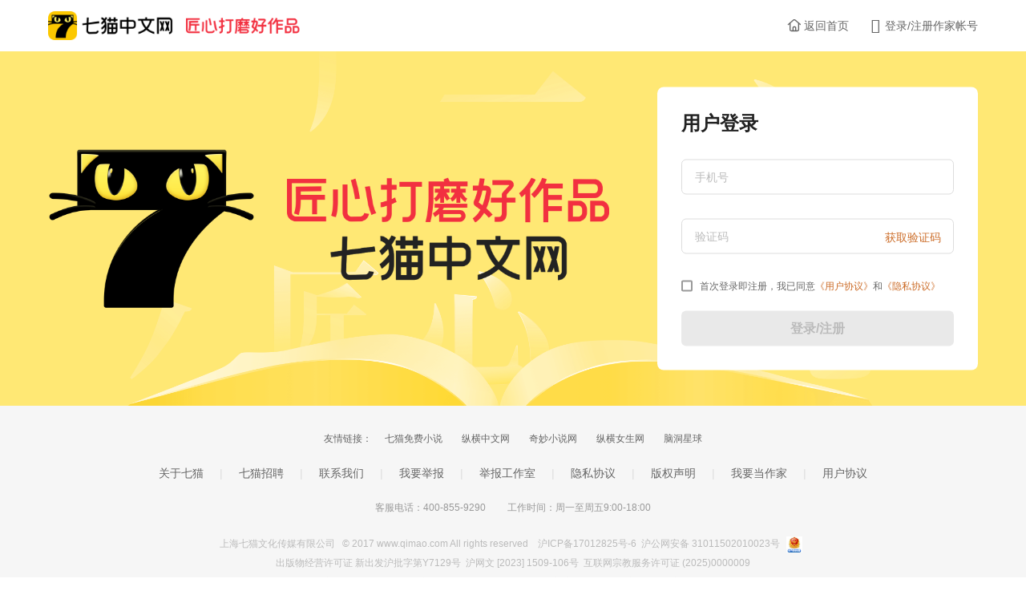

--- FILE ---
content_type: text/html; charset=utf-8
request_url: https://www.qimao.com/login?redirect=%2Fshuku%2F203523%2F
body_size: 5297
content:
<!doctype html>
<html data-n-head-ssr>
  <head >
    <title>七猫中文网</title><meta data-n-head="ssr" http-equiv="X-UA-Compatible" content="IE=edge"><meta data-n-head="ssr" name="renderer" content="webkit"><meta data-n-head="ssr" name="viewport" content="viewport-fit=cover"><meta data-n-head="ssr" name="format-detection" content="telephone=no,email=no"><meta data-n-head="ssr" name="wap-font-scale" content="no"><meta data-n-head="ssr" data-hid="keywords" name="keywords" content="七猫,七猫中文网,七猫免费小说,阅读王,小说,免费小说,小说全本,小说全本下载,小说大全,好看的小说,全本免费小说,小说排行榜"><meta data-n-head="ssr" data-hid="description" name="description" content="描述"><meta data-n-head="ssr" name="keywords" content="关键字"><link data-n-head="ssr" data-hid="icon" rel="icon" type="image/x-icon" href="https://cdn-front.qimao.com/global/static/images/favicon2022.ico"><script data-n-head="ssr" src="https://cdn-front-global.wtzw.com/plugins/css-vars-ponyfill/2.4.7/index.js"></script><link rel="preload" href="https://cdn-front.qimao.com/qimao/pc/js/6e96668.js" as="script"><link rel="preload" href="https://cdn-front.qimao.com/qimao/pc/js/8c842cb.js" as="script"><link rel="preload" href="https://cdn-front.qimao.com/qimao/pc/js/45b9929.js" as="script"><link rel="preload" href="https://cdn-front.qimao.com/qimao/pc/css/0bd6068.css" as="style"><link rel="preload" href="https://cdn-front.qimao.com/qimao/pc/js/fe33a52.js" as="script"><link rel="preload" href="https://cdn-front.qimao.com/qimao/pc/css/c91fc8d.css" as="style"><link rel="preload" href="https://cdn-front.qimao.com/qimao/pc/js/de61591.js" as="script"><link rel="stylesheet" href="https://cdn-front.qimao.com/qimao/pc/css/0bd6068.css"><link rel="stylesheet" href="https://cdn-front.qimao.com/qimao/pc/css/c91fc8d.css">
  </head>
  <body >
    <div data-server-rendered="true" id="__nuxt"><div id="__layout"><div class="qimao" data-v-39ae7882><div class="qm-login-header" data-v-1beb9612 data-v-39ae7882><div class="qm-login-header-con clearfix" data-v-1beb9612><div class="left-con" data-v-1beb9612><a href="/" class="logo" data-v-1beb9612><img src="https://cdn-front.qimao.com/qimao/pc/img/header/logo.d026f02.png" width="156" height="36" alt="七猫中文网" data-v-1beb9612> <img src="https://cdn-front.qimao.com/qimao/pc/img/header/slogan.5aedff4.png" width="142" height="36" alt="匠心打磨好作品" data-v-1beb9612></a></div> <div class="right-con" data-v-1beb9612><div class="fun-list" data-v-1beb9612><a href="https://www.qimao.com" class="a-fun-btn" data-v-1beb9612><i class="iconfont" data-v-1beb9612></i><em data-v-1beb9612>返回首页</em></a> <a href="https://zuozhe.qimao.com" class="a-fun-btn" data-v-1beb9612><i class="iconfont" data-v-1beb9612></i><em data-v-1beb9612>登录/注册作家帐号</em></a></div></div></div></div> <div class="wrapper" data-v-39ae7882><div class="main" data-v-0a12ff40 data-v-39ae7882><div class="login clearfix" data-v-0a12ff40><img src="https://cdn-front.qimao.com/qimao/pc/img/login/logo.c5a896a.png" alt width="700" height="198" class="logo" data-v-0a12ff40> <dl class="login-form" data-v-0a12ff40><dt data-v-0a12ff40>用户登录</dt> <dd data-v-0a12ff40><div class="qm-input middle" data-v-80115cbc data-v-0a12ff40><div class="qm-input-con" data-v-80115cbc><input maxlength="11" minlength="minlength" type="text" value="" data-v-80115cbc> <!----> <span class="qm-input-placeholder" data-v-80115cbc>手机号</span></div>  <!----></div></dd> <dd data-v-0a12ff40><div class="qm-input pr100 middle" data-v-80115cbc data-v-0a12ff40><div class="qm-input-con" data-v-80115cbc><input maxlength="" minlength="minlength" type="text" value="" data-v-80115cbc> <!----> <span class="qm-input-placeholder" data-v-80115cbc>验证码</span></div> <div class="verification-code" data-v-7ab6a810 data-v-0a12ff40><a href="javascript:void(0);" class="qm-verification-code-btn transparent" data-v-7ab6a810>获取验证码</a> <div class="qm-pop qm-pop-captcha" style="display:none;" data-v-44d0399c data-v-44d0399c data-v-7ab6a810><div class="qm-pop-mask" data-v-44d0399c></div> <div class="qm-pop-mod w-550" data-v-44d0399c><i class="iconfont qm-pop-close-btn" data-v-44d0399c></i> <div class="qm-pop-mod-th" data-v-44d0399c><span class="s-tit" data-v-44d0399c>拖动下方滑块完成拼图</span></div> <div class="qm-pop-mod-tb" data-v-44d0399c><div class="qm-pop-tb" data-v-7ab6a810><div id="captcha" data-v-7ab6a810></div> <p class="captcha-txt cleearfix" data-v-7ab6a810><span class="s-error" data-v-7ab6a810></span> <a href="javascript:void(0);" class="change-btn" data-v-7ab6a810>换一换</a></p></div></div> <!----></div></div></div> <!----></div></dd> <dd data-v-0a12ff40><ul class="qm-checkbox clearfix" data-v-39d57454 data-v-0a12ff40><li class="qm-checkbox-option" data-v-39d57454><i class="qm-checkbox-icon text-no-select" data-v-39d57454></i> <span class="s-label" data-v-39d57454><div data-v-39d57454>首次登录即注册，我已同意<a class="link-hover" href="https://www.qimao.com/user_agreed.html" target="_blank">《<i>用户协议</i>》</a>和<a class="link-hover" href="https://www.qimao.com/privacy_agreed.html" target="_blank">《<i>隐私协议</i>》</a></div></span></li></ul></dd> <dd class="pt20" data-v-0a12ff40><a href="javascript:void(0);" target="" class="qm-btn login-important large disabled" data-v-41e2fa47 data-v-0a12ff40>登录/注册</a></dd></dl></div></div></div> <div class="qm-footer grey" data-v-5b7e5e98 data-v-39ae7882><div class="qm-footer-con" data-v-5b7e5e98><ul class="small-link qm-footer-con-row" data-v-5b7e5e98><li class="mr16" data-v-5b7e5e98>友情链接：</li> </ul> <ul class="p-link qm-footer-con-row" data-v-5b7e5e98><li data-v-5b7e5e98><a href="/about.html" target="_blank" data-v-5b7e5e98>关于七猫</a> <i data-v-5b7e5e98>|</i></li><li data-v-5b7e5e98><a href="https://app.mokahr.com/apply/qimao/44528#/?anchorName=1198222242&amp;sourceToken=" target="_blank" data-v-5b7e5e98>七猫招聘</a> <i data-v-5b7e5e98>|</i></li><li data-v-5b7e5e98><a href="/contact.html" target="_blank" data-v-5b7e5e98>联系我们</a> <i data-v-5b7e5e98>|</i></li><li data-v-5b7e5e98><a href="javascript:void(0)" data-v-5b7e5e98>我要举报</a> <i data-v-5b7e5e98>|</i></li><li data-v-5b7e5e98><a href="https://zuozhe.qimao.com/front/report-studio" target="_blank" data-v-5b7e5e98>举报工作室</a> <i data-v-5b7e5e98>|</i></li><li data-v-5b7e5e98><a href="/privacy_agreed.html" target="_blank" data-v-5b7e5e98>隐私协议</a> <i data-v-5b7e5e98>|</i></li><li data-v-5b7e5e98><a href="/copyright.html" target="_blank" data-v-5b7e5e98>版权声明</a> <i data-v-5b7e5e98>|</i></li><li data-v-5b7e5e98><a href="https://zuozhe.qimao.com" target="_blank" data-v-5b7e5e98>我要当作家</a> <i data-v-5b7e5e98>|</i></li><li data-v-5b7e5e98><a href="/user_agreed.html" target="_blank" data-v-5b7e5e98>用户协议</a> <!----></li></ul> <p class="p-txt qm-footer-con-row" data-v-5b7e5e98><span class="txt" data-v-5b7e5e98>客服电话：400-855-9290</span> <span class="txt" data-v-5b7e5e98>工作时间：周一至周五9:00-18:00</span></p> <p class="p-copyright qm-footer-con-row" data-v-5b7e5e98>
            上海七猫文化传媒有限公司   © 2017 www.qimao.com All rights reserved   
            <a href="https://beian.miit.gov.cn/#/Integrated/index" target="_blank" data-v-5b7e5e98>
                沪ICP备17012825号-6
            </a>
             沪公网安备 31011502010023号
            <a href="https://wap.scjgj.sh.gov.cn/businessCheck/verifKey.do?showType=extShow&serial=9031000020190722152105000004867583-SAIC_SHOW_310000-2020030415053789015&signData=MEQCIEkBkB9iRQU6cFZkvRZxUFL3bfnb79F47g/DlN1cyQz2AiAMvdmNY5e++2nkv9YcqfTuyni81uITxhyu08vw3HgQNA==" data-v-5b7e5e98><img width="20" height="20" alt="" data-v-5b7e5e98></a> <br data-v-5b7e5e98>
            出版物经营许可证 新出发沪批字第Y7129号  沪网文 [2023] 1509-106号  互联网宗教服务许可证 (2025)0000009
            <br data-v-5b7e5e98>
            网视备 (沪)02025000093-1号  广播电视节目制作经营许可证 (沪)字第04030号  沪ICP证：沪B2-20190085
        </p> <p class="p-company qm-footer-con-row" data-v-5b7e5e98><a href="javascript:void(0)" data-v-5b7e5e98><img width="110" height="40" alt="上海网警网络举报平台" data-v-5b7e5e98></a> <a href="https://www.12377.cn/" data-v-5b7e5e98><img width="110" height="40" alt="中央网信办不良信息举报中心" data-v-5b7e5e98></a> <a href="javascript:void(0)" data-v-5b7e5e98><img width="110" height="40" alt="网络举报APP下载" data-v-5b7e5e98></a> <a href="http://www.shjbzx.cn/" data-v-5b7e5e98><img width="110" height="40" alt="上海市互联网违法和不良信息举报中心" data-v-5b7e5e98></a> <a href="javascript:void(0)" data-v-5b7e5e98><img width="110" height="40" alt="企业注册登记信息" data-v-5b7e5e98></a></p></div> <div class="qm-pop" style="display:none;" data-v-44d0399c data-v-44d0399c data-v-5b7e5e98><div class="qm-pop-mask" data-v-44d0399c></div> <div class="qm-pop-mod w-550" data-v-44d0399c><i class="iconfont qm-pop-close-btn" data-v-44d0399c></i> <div class="qm-pop-mod-th" data-v-44d0399c><span class="s-tit" data-v-44d0399c>举报</span></div> <div class="qm-pop-mod-tb" data-v-44d0399c><div><ul labelWidth="90px" class="qm-form pt-30 lh-44" data-v-54e45362><li class="qm-form-item clearfix" data-v-b25121d8><span class="label" style="width:90px;" data-v-b25121d8><em class="em-must" data-v-b25121d8>*</em>
        举报类型
        </span> <div class="item" style="margin-left:90px;" data-v-b25121d8><div class="qm-select middle" data-v-1fc8509c><span class="qm-select-label" data-v-1fc8509c><em class="placeholder" data-v-1fc8509c>请选择</em></span> <ul class="qm-select-list" style="display:none;" data-v-1fc8509c></ul></div></div></li> <li class="qm-form-item clearfix" data-v-b25121d8><span class="label" style="width:90px;" data-v-b25121d8><em class="em-must" data-v-b25121d8>*</em>
        章节链接
        </span> <div class="item" style="margin-left:90px;" data-v-b25121d8><div class="qm-input middle" data-v-80115cbc><div class="qm-input-con" data-v-80115cbc><textarea resize="none" data-v-80115cbc></textarea></div>  <!----></div></div></li> <li class="qm-form-item clearfix" data-v-b25121d8><span class="label" style="width:90px;" data-v-b25121d8><em class="em-must" data-v-b25121d8>*</em>
        举报内容
        </span> <div class="item" style="margin-left:90px;" data-v-b25121d8><div class="qm-input middle" data-v-80115cbc><div class="qm-input-con" data-v-80115cbc><textarea resize="none" data-v-80115cbc></textarea></div>  <!----></div></div></li> <li class="qm-form-item clearfix" data-v-b25121d8><span class="label" style="width:90px;" data-v-b25121d8><!---->
        联系方式
        </span> <div class="item" style="margin-left:90px;" data-v-b25121d8><div class="qm-input middle" data-v-80115cbc><div class="qm-input-con" data-v-80115cbc><input maxlength="" minlength="minlength" type="text" value="" data-v-80115cbc> <!----> <span class="qm-input-placeholder" data-v-80115cbc>请输入</span></div>  <!----></div></div></li> <li class="qm-form-item clearfix" data-v-b25121d8><span class="label" style="width:90px;" data-v-b25121d8><!---->
        举报电话
        </span> <div class="item" style="margin-left:90px;" data-v-b25121d8><span class="s-tit" data-v-b25121d8>400-855-9290（周一到周五 9:00-18:00）</span></div></li></ul></div></div> <div class="qm-pop-mod-tf" data-v-44d0399c><a href="javascript:void(0);" target="" class="qm-btn inline-block important large radius" data-v-41e2fa47 data-v-44d0399c>提交</a> <!----></div></div></div></div></div></div></div><script>window.__NUXT__=(function(a,b,c,d,e,f,g,h,i,j,k,l,m,n,o,p,q,r,s,t,u,v,w,x,y,z,A,B,C,D,E,F,G,H,I,J,K,L,M,N,O,P,Q,R,S){return {layout:"default-login",data:[{}],fetch:{},error:z,state:{userInfo:{},reader:{themesArr:[i,"blue","yellow","green","red","dark"],theme:i,fontSize:"18",fontFamily:a,hasSetThemeServer:b,chaptersCatalogList:[],currentBookId:a,currentChapterId:a,bookInfo:{title:a,author:a,chapterTitle:a},showReaderLimit:b,limitScroll:b},smcaptchaStatus:b,themeStyle:{"default-wrapper-bg":"#e0e0e0","default-first-color":"#222","default-second-color":"#666","default-third-color":"#999","default-content-bg":"#f5f5f5","default-dash-line-color":A,"default-cover-outline-color":A,"default-btn-bg-color":"linear-gradient(270deg,#eaeaea,#f5f5f5)","default-mask-bg-color":"linear-gradient(180deg,rgba(254,242,242,0),#f5f5f5)","blue-wrapper-bg":B,"blue-first-color":"#131a1e","blue-second-color":"#5b6265","blue-third-color":"#93999d","blue-content-bg":"#f5f8fb","blue-dash-line-color":B,"blue-cover-outline-color":"#dcdee1","blue-btn-bg-color":"linear-gradient(270deg,#e6eaef,#f5f8fb)","blue-mask-bg-color":"linear-gradient(180deg,rgba(254,242,242,0),#f5f8fb)","#ff0-wrapper-bg":"#e3d9bc","#ff0-first-color":"#413b2a","#ff0-second-color":"#6e6a5f","#ff0-third-color":"#949289","#ff0-content-bg":"#f4f1e9","#ff0-dash-line-color":"#e1dcd3","#ff0-cover-outline-color":"#e7e3d8","#ff0-btn-bg-color":"linear-gradient(270deg,#e9e5da,#f4f1e9)","#ff0-mask-bg-color":"linear-gradient(180deg,rgba(254,242,242,0),#f4f1e9)","green-wrapper-bg":"#ddebd6","green-first-color":"#394434","green-second-color":"#62695f","green-third-color":"#90978c","green-content-bg":"#f5faf2","green-dash-line-color":"#dce0d9","green-cover-outline-color":"#e3ecde","green-btn-bg-color":"linear-gradient(270deg,#ecf9e5,#f0f8eb)","green-mask-bg-color":"linear-gradient(180deg,rgba(254,242,242,0),#f5faf2)","red-wrapper-bg":"#f3d8d8","red-first-color":"#453030","red-second-color":"#675656","red-third-color":"#a79696","red-content-bg":"#fef2f2","red-dash-line-color":"#e4d9d9","red-cover-outline-color":"#f0dfdf","red-btn-bg-color":"linear-gradient(270deg,#f1dfdf,#fef2f2)","red-mask-bg-color":"linear-gradient(180deg,rgba(254,242,242,0),#fef2f2)","dark-wrapper-bg":"#242121","dark-first-color":"#ccc","dark-second-color":C,"dark-third-color":C,"dark-content-bg":"#353535","dark-dash-line-color":"#494949","dark-cover-outline-color":"#464646","dark-btn-bg-color":"linear-gradient(270deg,#2d2d2d,#353535)","dark-mask-bg-color":"linear-gradient(180deg,rgba(53,53,53,0),#353535)"},readerChapterInfo:{nextChapter:{},prevChapter:{},chapterInfo:{},bookSummary:{},isLoginStatus:b,chapterData:a,showDom:b},recommendBookInfo:{},indexBannerList:[],paihang:{pathNameMap:{hot:{name:j,rank_type:k,date_rule:e,month_rule:f,is_show:c,date_type:[d,g],txt:h},new:{name:l,rank_type:m,date_rule:e,month_rule:f,is_show:c,date_type:[d,g],txt:h,rule_info_girl:D,rule_info:E},over:{name:n,rank_type:o,date_rule:e,month_rule:f,is_show:c,date_type:[d,g],txt:h},collect:{rank_type:p,name:q,date_rule:F,is_show:c,date_type:[d],txt:r},update:{rank_type:s,name:t,date_rule:G,is_show:c,date_type:[d],txt:r}},defaultPath:a,currentMenuInfo:{},menuList:[{rank_type:i,path:a,name:H,child:[{rank_type:k,name:j,path:u},{rank_type:m,name:l,path:v},{rank_type:o,name:n,path:w},{rank_type:p,name:q,path:x},{rank_type:s,name:t,path:y}]}],paramsRankArr:[I,J,u,v,w,x,K,y]},book:{bookShelfHistoryData:{},bookChapterList:[]},common:{editorList:{female:[],male:[]},hasGetUserInfoStatus:b,commonFixedRightNeedOffset:b,bookRelatedInfo:{authorDetail:{},bookDetail:{},extraConfig:{},authorOtherBook:[],bookIntroData:{},recommendBook:[]},welfarePoliceYearArr:[L],commonConfig:{partner_list:[],author_level_pic:{},right_tab:[]},isIEBrowser:b,isCloseReader:b,isCloseReaderText:M,webviewData:{project:"qimao",visibilityState:N,referer:{url:a,project:a},width:O,system:"macos",client:"chrome",version:z,type:P}},zhengwen:{title:a,activityGlobalType:a,activityGlobalTypeList:{"1":Q,"2":R}},modules:{book:{bookShelfHistoryData:{},bookChapterList:[]},common:{editorList:{female:[],male:[]},hasGetUserInfoStatus:b,commonFixedRightNeedOffset:b,bookRelatedInfo:{authorDetail:{},bookDetail:{},extraConfig:{},authorOtherBook:[],bookIntroData:{},recommendBook:[]},welfarePoliceYearArr:[L],commonConfig:{partner_list:[],author_level_pic:{},right_tab:[]},isIEBrowser:b,isCloseReader:b,isCloseReaderText:M,webviewData:{project:a,visibilityState:N,referer:{url:a,project:a},width:O,system:a,client:a,version:z,type:P}},paihang:{pathNameMap:{hot:{name:j,rank_type:k,date_rule:e,month_rule:f,is_show:c,date_type:[d,g],txt:h},new:{name:l,rank_type:m,date_rule:e,month_rule:f,is_show:c,date_type:[d,g],txt:h,rule_info_girl:D,rule_info:E},over:{name:n,rank_type:o,date_rule:e,month_rule:f,is_show:c,date_type:[d,g],txt:h},collect:{rank_type:p,name:q,date_rule:F,is_show:c,date_type:[d],txt:r},update:{rank_type:s,name:t,date_rule:G,is_show:c,date_type:[d],txt:r}},defaultPath:a,currentMenuInfo:{},menuList:[{rank_type:i,path:a,name:H,child:[{rank_type:k,name:j,path:u},{rank_type:m,name:l,path:v},{rank_type:o,name:n,path:w},{rank_type:p,name:q,path:x},{rank_type:s,name:t,path:y}]}],paramsRankArr:[I,J,u,v,w,x,K,y]},zhengwen:{title:a,activityGlobalType:a,activityGlobalTypeList:{"1":Q,"2":R}}}},serverRendered:c,routePath:"\u002Flogin",config:{_app:{basePath:S,assetsPath:S,cdnURL:"https:\u002F\u002Fcdn-front.qimao.com\u002Fqimao\u002Fpc\u002F"}}}}("",false,true,1,"基于昨日书籍热度排行","书籍热度排行",2,"热度","default","大热榜","1","新书榜","2","完结榜","3","4","收藏榜","名","6","更新榜","hot","new","over","collect","update",null,"#ddd","#cfd9e0","#747474","女生新书：总字数低于50万，且每天更新的七猫原创作品。","男生新书：总字数低于50万，且每天更新的七猫原创作品。","基于书籍收藏总数排行","基于书籍30天内的更新总字数排行","热门作品排行","top","leap","search","2025","推荐您下载【七猫免费小说App】，免费畅读全本","visible",0,"pc","大型征文","快闪征文","\u002F"));</script><script src="https://cdn-front.qimao.com/qimao/pc/js/6e96668.js" defer></script><script src="https://cdn-front.qimao.com/qimao/pc/js/de61591.js" defer></script><script src="https://cdn-front.qimao.com/qimao/pc/js/8c842cb.js" defer></script><script src="https://cdn-front.qimao.com/qimao/pc/js/45b9929.js" defer></script><script src="https://cdn-front.qimao.com/qimao/pc/js/fe33a52.js" defer></script>
  </body>
</html>


--- FILE ---
content_type: application/javascript
request_url: https://castatic.fengkongcloud.cn/pr/v1.0.1/smcp.min.js
body_size: 27094
content:
function _0x420a(){var _0x16de37=['htmlNetwork','请按成语顺序点击','../../modules/es7.symbol.observable','apiConf','loadCss','src','function','./_export','JSON','Arguments','\x27,\x20sizingMethod=\x27crop\x27)','error','./_cof','defineProperty','<div\x20class=\x22shumei_captcha\x22>','./_html','invalidParams','./_is-object','set','touchstart','网络不给力|点击重试','getOwnPropertySymbols','./_enum-bug-keys','../pkg/smObject','iterator','__esModule','create','toStringTag','className','./_object-pie','stringify','network','./_object-gopn-ext','style','./smLoad','./smUtils','MODULE_NOT_FOUND','__userConf','hasClass','./_set-to-string-tag','Symbol.','return\x20this','__selenium_unwrapped','2993526huGCPu','webdriver','appendChild','values','enumerable','Failed','SMCaptcha','./_object-gpo','log','default','网络请求异常','getCurrentTime','请依次点击','insensitive','conf','asyncIterator','验证失败,请重新验证','documentElement','isArray','name','iframe','rem','./_an-object','getElementsByTagName','Symbol','version','filter','BackCompat','sm_','code','/ca/v1/type_captcha','embed','top','/ca/v1/fverify','message','captcha','2.6.10','split','number','location','confUrl','readyState','Config\x20load\x20failure','__nightmare','get','./_object-gopd','向右滑动滑块填充拼图','offsetParent','value','virtual','width','pure','select','captcha.fengkongcloud.com','getElementsByClassName','replace','Drag\x20the\x20slider\x20to\x20the\x20far\x20right','/ca/v1/conf','Please\x20click\x20in\x20order','callback','http','pageYOffset','bind','_Selenium_IDE_Recorder','compatMode','getAttribute','parentNode','document','getOwnPropertyDescriptor','Symbol(','./es6.array.iterator','slice','spatial_select','./_a-function','_bindNetworkEvent','productArr','stylesheet','normalizeDomain','./_object-gopn','call','String','https://','babel-runtime/helpers/typeof','display','versions','Array','__fxdriver_unwrapped','getTime','VERSION','./_uid','CSSRuleList,CSSStyleDeclaration,CSSValueList,ClientRectList,DOMRectList,DOMStringList,','zh-cn','./_dom-create','../pkg/smUtils','DEFAULT','icon_select','smThrottle','./_fails','Math','symbols','<span\x20class=\x22shumei_captcha_network_timeout\x22>','valueOf','height','__webdriver_evaluate','_selenium','toString','./_to-object','exports','addEventListener','Succeeded','detachEvent','maxTouchPoints','background-position','__core-js_shared__','NEED','./_core','appendTo','ceil','./_global','chrome','./_defined','Symbol\x20is\x20not\x20a\x20constructor!','babel-runtime/helpers/classCallCheck','logError','console','min','../../modules/_core','success','点击完成验证','./_to-absolute-index','all','close','reload','onload','createElement','onError','./_object-gops','__driver_evaluate','random','./_wks-ext','startRequestTime','onreadystatechange','innerHTML','../pkg/smLoad','charCodeAt','onerror','/ca/v2/fverify','undefined','url(\x27./img/pixel.gif\x27)','charAt','Firebug','1.1.3','script','bindEvent','toLowerCase','findChild','./_iterators','./_wks','__webdriver_script_fn','hasOwnProperty','progid:DXImageTransform.Microsoft.AlphaImageLoader(src=\x27','https','http://','object','slide','global','outerHeight','./_property-desc','sort','push','toPrimitive','./_object-create','javascript:','_hidden','detail','7251978PEHLMG','SDKVER','normalizeQuery','css','Drag\x20slider\x20to\x20verify','removeChild','[null]','defineProperties','seq_select','./_hide','contentWindow','Network\x20failure','web','core-js/library/fn/symbol/iterator','Javascript\x20load\x20failure','./_is-array','__webdriver_unwrapped','core-js/library/fn/symbol','next','prototype','store','</span>','Params\x20invalid','__fxdriver_evaluate','getElementById','keys','Network\x20failure|Click\x20to\x20retry','currentStyle','navigator','../pkg/smTipsMessageConf','./_descriptors','product','makeURL','IE_PROTO','Accessors\x20not\x20supported!','1806044RYnYkQ','getElementByClassName','../../modules/es6.symbol','SERVER_ERROR','./_iter-create','验证成功','./_shared','null','\x20Iterator','apply','boolean','shumei_captcha_reload_btn','参数不合法','observable','加载中...','../core-js/symbol','./_iter-define','symbol','async','debug','getBoundingClientRect','SVGPathSegList,SVGPointList,SVGStringList,SVGTransformList,SourceBufferList,StyleSheetList,TextTrackCueList,','[object\x20Array]','按住滑块拖动到最右边','length','outerWidth','load','innerHeight','./_array-includes','image','loadImage','CSS资源加载失败','./_to-iobject','./_to-integer','./_has','./_to-length','getJSONP','external','join','concat','scrollLeft','fixIE','tracer','match','./_object-dps','domains','propertyIsEnumerable','./_ie8-dom-define','mode','2103619igVogn','9rPBKbw','max','trackerDomain','isString','callSelenium','selenium','©\x202019\x20Denis\x20Pushkarev\x20(zloirock.ru)','./_object-keys','<a\x20href=\x22###\x22\x20class=\x22shumei_captcha_reload_btn\x22>','./_library','../pkg/smLangMessage','3734oOyBKg','__webdriver_script_func','JS-SDK资源加载失败','removeElement','isInitialized','图片加载失败','mousedown','userAgent','Sequentum','substring','modeArr','lang','../core-js/symbol/iterator','data','complete','Can\x27t\x20call\x20method\x20on\x20\x20','organization','20597990OkvnbM','backgroundImage','./img/pixel.gif','./smObject','</div>','status','open','callPhantom','./_iobject','rel','Css\x20load\x20failure','attachEvent','body','loadScript','24RjiuEA','head','auto_slide','initSMCaptcha','isObject','QObject','floor','constructor','isNumber','string','__driver_unwrapped','./_string-at','./_object-keys-internal','5142025OjxrfF','./_enum-keys','removeEventListener','domain','offsetTop','./_ctx','images','appVersion','getOwnPropertyNames','auto','./_object-dp','cache_','indexOf','\x20is\x20not\x20an\x20object!','Click\x20to\x20verification','_obj','toLocaleLowerCase','_each','获取配置参数异常','toUpperCase','scrollTop','normalizePath','@@iterator','478vfZlxs','../../modules/es6.object.to-string',',\x20</font>','./_shared-key','_buildErrorHtml','entries','forEach','tracker.fengkongcloud.com','./_to-primitive','isBoolean','constructor,hasOwnProperty,isPrototypeOf,propertyIsEnumerable,toLocaleString,toString,valueOf'];_0x420a=function(){return _0x16de37;};return _0x420a();}function _0x2daa(_0x5260e9,_0x16a63f){var _0x420a45=_0x420a();return _0x2daa=function(_0x2daa26,_0x1465b9){_0x2daa26=_0x2daa26-0x180;var _0xfdd4fb=_0x420a45[_0x2daa26];return _0xfdd4fb;},_0x2daa(_0x5260e9,_0x16a63f);}(function(_0xf9cae,_0x2efe9d){var _0x695a90=_0x2daa,_0xdbc74b=_0xf9cae();while(!![]){try{var _0x2b5cdb=-parseInt(_0x695a90(0x211))/0x1*(parseInt(_0x695a90(0x254))/0x2)+-parseInt(_0x695a90(0x206))/0x3*(-parseInt(_0x695a90(0x1d4))/0x4)+-parseInt(_0x695a90(0x23d))/0x5+-parseInt(_0x695a90(0x1b1))/0x6+-parseInt(_0x695a90(0x205))/0x7*(-parseInt(_0x695a90(0x230))/0x8)+-parseInt(_0x695a90(0x28a))/0x9+parseInt(_0x695a90(0x222))/0xa;if(_0x2b5cdb===_0x2efe9d)break;else _0xdbc74b['push'](_0xdbc74b['shift']());}catch(_0x1a3e2b){_0xdbc74b['push'](_0xdbc74b['shift']());}}}(_0x420a,0xd070f),function(){function _0x1edcc5(_0x11c600,_0x5366e6,_0x3e774d){var _0x4face7=_0x2daa;function _0x59969b(_0x4d9a2a,_0x2f88eb){var _0x52b41d=_0x2daa;if(!_0x5366e6[_0x4d9a2a]){if(!_0x11c600[_0x4d9a2a]){var _0xa5c6ef=_0x52b41d(0x265)==typeof require&&require;if(!_0x2f88eb&&_0xa5c6ef)return _0xa5c6ef(_0x4d9a2a,!0x0);if(_0x494fb6)return _0x494fb6(_0x4d9a2a,!0x0);var _0x39e0cf=new Error('Cannot\x20find\x20module\x20\x27'+_0x4d9a2a+'\x27');throw _0x39e0cf[_0x52b41d(0x2a7)]=_0x52b41d(0x283),_0x39e0cf;}var _0x287313=_0x5366e6[_0x4d9a2a]={'exports':{}};_0x11c600[_0x4d9a2a][0x0]['call'](_0x287313[_0x52b41d(0x2f5)],function(_0x2e3b1a){var _0x3caa41=_0x11c600[_0x4d9a2a][0x1][_0x2e3b1a];return _0x59969b(_0x3caa41||_0x2e3b1a);},_0x287313,_0x287313[_0x52b41d(0x2f5)],_0x1edcc5,_0x11c600,_0x5366e6,_0x3e774d);}return _0x5366e6[_0x4d9a2a][_0x52b41d(0x2f5)];}for(var _0x494fb6='function'==typeof require&&require,_0x3a1e96=0x0;_0x3a1e96<_0x3e774d[_0x4face7(0x1ec)];_0x3a1e96++)_0x59969b(_0x3e774d[_0x3a1e96]);return _0x59969b;}return _0x1edcc5;}()({0x1:[function(_0x37973f,_0x175364,_0x2fbe4c){var _0x3c678d=_0x2daa;_0x175364['exports']={'default':_0x37973f(_0x3c678d(0x1c2)),'__esModule':!![]};},{'core-js/library/fn/symbol':0x5}],0x2:[function(_0x75ceac,_0xa00378,_0x1c5104){var _0x5e5008=_0x2daa;_0xa00378['exports']={'default':_0x75ceac(_0x5e5008(0x1be)),'__esModule':!![]};},{'core-js/library/fn/symbol/iterator':0x6}],0x3:[function(_0x1f0b61,_0x40fe1b,_0x53edfd){'use strict';var _0x2dfc99=_0x2daa;_0x53edfd[_0x2dfc99(0x278)]=!![],_0x53edfd[_0x2dfc99(0x293)]=function(_0x2f408d,_0x3c044c){if(!(_0x2f408d instanceof _0x3c044c))throw new TypeError('Cannot\x20call\x20a\x20class\x20as\x20a\x20function');};},{}],0x4:[function(_0x5cff45,_0x463e17,_0x1b825e){'use strict';var _0x1708c2=_0x2daa;_0x1b825e['__esModule']=!![];var _0x12f576=_0x5cff45(_0x1708c2(0x21d)),_0x41188c=_0x52074d(_0x12f576),_0x3de936=_0x5cff45(_0x1708c2(0x1e3)),_0x587673=_0x52074d(_0x3de936),_0x1b0898=typeof _0x587673['default']===_0x1708c2(0x265)&&typeof _0x41188c['default']===_0x1708c2(0x1e5)?function(_0x197bc7){return typeof _0x197bc7;}:function(_0x18e634){var _0x51c8dd=_0x1708c2;return _0x18e634&&typeof _0x587673[_0x51c8dd(0x293)]===_0x51c8dd(0x265)&&_0x18e634[_0x51c8dd(0x237)]===_0x587673['default']&&_0x18e634!==_0x587673['default'][_0x51c8dd(0x1c4)]?_0x51c8dd(0x1e5):typeof _0x18e634;};function _0x52074d(_0x4c29f8){var _0x503648=_0x1708c2;return _0x4c29f8&&_0x4c29f8[_0x503648(0x278)]?_0x4c29f8:{'default':_0x4c29f8};}_0x1b825e[_0x1708c2(0x293)]=typeof _0x587673[_0x1708c2(0x293)]==='function'&&_0x1b0898(_0x41188c[_0x1708c2(0x293)])===_0x1708c2(0x1e5)?function(_0x13ce79){var _0x1bd99d=_0x1708c2;return typeof _0x13ce79===_0x1bd99d(0x195)?_0x1bd99d(0x195):_0x1b0898(_0x13ce79);}:function(_0x48ae4c){var _0x2d89fe=_0x1708c2;return _0x48ae4c&&typeof _0x587673[_0x2d89fe(0x293)]===_0x2d89fe(0x265)&&_0x48ae4c[_0x2d89fe(0x237)]===_0x587673['default']&&_0x48ae4c!==_0x587673[_0x2d89fe(0x293)][_0x2d89fe(0x1c4)]?'symbol':typeof _0x48ae4c===_0x2d89fe(0x195)?_0x2d89fe(0x195):_0x1b0898(_0x48ae4c);};},{'../core-js/symbol':0x1,'../core-js/symbol/iterator':0x2}],0x5:[function(_0x23d325,_0x411f75,_0x4020c0){var _0x5df042=_0x2daa;_0x23d325(_0x5df042(0x1d6)),_0x23d325(_0x5df042(0x255)),_0x23d325('../../modules/es7.symbol.async-iterator'),_0x23d325(_0x5df042(0x261)),_0x411f75[_0x5df042(0x2f5)]=_0x23d325(_0x5df042(0x180))['Symbol'];},{'../../modules/_core':0xc,'../../modules/es6.object.to-string':0x3f,'../../modules/es6.symbol':0x41,'../../modules/es7.symbol.async-iterator':0x42,'../../modules/es7.symbol.observable':0x43}],0x6:[function(_0x19afa3,_0x195fdb,_0x486cd3){var _0x22f34d=_0x2daa;_0x19afa3('../../modules/es6.string.iterator'),_0x19afa3('../../modules/web.dom.iterable'),_0x195fdb[_0x22f34d(0x2f5)]=_0x19afa3('../../modules/_wks-ext')['f'](_0x22f34d(0x277));},{'../../modules/_wks-ext':0x3c,'../../modules/es6.string.iterator':0x40,'../../modules/web.dom.iterable':0x44}],0x7:[function(_0xcc379d,_0x2d74e4,_0x54f03b){var _0x304318=_0x2daa;_0x2d74e4[_0x304318(0x2f5)]=function(_0x27591c){var _0x47f6c6=_0x304318;if(typeof _0x27591c!=_0x47f6c6(0x265))throw TypeError(_0x27591c+'\x20is\x20not\x20a\x20function!');return _0x27591c;};},{}],0x8:[function(_0x2b6770,_0x20c1d9,_0x95e898){var _0x587d4a=_0x2daa;_0x20c1d9[_0x587d4a(0x2f5)]=function(){};},{}],0x9:[function(_0x5e2e03,_0x4edd19,_0x543df0){var _0x7fea76=_0x2daa,_0x2133d9=_0x5e2e03('./_is-object');_0x4edd19[_0x7fea76(0x2f5)]=function(_0x14b0fd){var _0x46d46e=_0x7fea76;if(!_0x2133d9(_0x14b0fd))throw TypeError(_0x14b0fd+_0x46d46e(0x24a));return _0x14b0fd;};},{'./_is-object':0x1c}],0xa:[function(_0x71a82a,_0x482ff0,_0x30ab6e){var _0x18b99d=_0x2daa,_0x50b67d=_0x71a82a(_0x18b99d(0x1f4)),_0x2b67de=_0x71a82a(_0x18b99d(0x1f7)),_0x55ea24=_0x71a82a(_0x18b99d(0x183));_0x482ff0[_0x18b99d(0x2f5)]=function(_0x5b1d17){return function(_0x3f522b,_0x32c254,_0x563246){var _0x141819=_0x2daa,_0x1379b1=_0x50b67d(_0x3f522b),_0x3a8eac=_0x2b67de(_0x1379b1[_0x141819(0x1ec)]),_0x2c33e8=_0x55ea24(_0x563246,_0x3a8eac),_0x3b876f;if(_0x5b1d17&&_0x32c254!=_0x32c254)while(_0x3a8eac>_0x2c33e8){_0x3b876f=_0x1379b1[_0x2c33e8++];if(_0x3b876f!=_0x3b876f)return!![];}else{for(;_0x3a8eac>_0x2c33e8;_0x2c33e8++)if(_0x5b1d17||_0x2c33e8 in _0x1379b1){if(_0x1379b1[_0x2c33e8]===_0x32c254)return _0x5b1d17||_0x2c33e8||0x0;}}return!_0x5b1d17&&-0x1;};};},{'./_to-absolute-index':0x34,'./_to-iobject':0x36,'./_to-length':0x37}],0xb:[function(_0x315075,_0x12a4d1,_0x4ee848){var _0x184172=_0x2daa,_0x587730={}[_0x184172(0x2f3)];_0x12a4d1[_0x184172(0x2f5)]=function(_0x4dca18){var _0x1ae40e=_0x184172;return _0x587730[_0x1ae40e(0x2d9)](_0x4dca18)[_0x1ae40e(0x2d1)](0x8,-0x1);};},{}],0xc:[function(_0x45c77b,_0x47bbf2,_0x243e81){var _0x589f0f=_0x2daa,_0x52d00d=_0x47bbf2[_0x589f0f(0x2f5)]={'version':_0x589f0f(0x2ae)};if(typeof __e=='number')__e=_0x52d00d;},{}],0xd:[function(_0x532efd,_0xb91718,_0x6aa5c0){var _0x484947=_0x2daa,_0x36d970=_0x532efd(_0x484947(0x2d3));_0xb91718['exports']=function(_0x59d7ac,_0x204908,_0x41c147){_0x36d970(_0x59d7ac);if(_0x204908===undefined)return _0x59d7ac;switch(_0x41c147){case 0x1:return function(_0x3aebfb){return _0x59d7ac['call'](_0x204908,_0x3aebfb);};case 0x2:return function(_0x2d9b05,_0x194908){var _0x2adb6a=_0x2daa;return _0x59d7ac[_0x2adb6a(0x2d9)](_0x204908,_0x2d9b05,_0x194908);};case 0x3:return function(_0x359722,_0x526ca5,_0x29c8ff){var _0xae1eb0=_0x2daa;return _0x59d7ac[_0xae1eb0(0x2d9)](_0x204908,_0x359722,_0x526ca5,_0x29c8ff);};}return function(){return _0x59d7ac['apply'](_0x204908,arguments);};};},{'./_a-function':0x7}],0xe:[function(_0x417cef,_0x4b1af6,_0x503ad6){var _0x4c3b34=_0x2daa;_0x4b1af6[_0x4c3b34(0x2f5)]=function(_0x536d5d){var _0x50f52b=_0x4c3b34;if(_0x536d5d==undefined)throw TypeError(_0x50f52b(0x220)+_0x536d5d);return _0x536d5d;};},{}],0xf:[function(_0x5306cb,_0x474c7d,_0x3a3047){var _0x163c86=_0x2daa;_0x474c7d[_0x163c86(0x2f5)]=!_0x5306cb(_0x163c86(0x2eb))(function(){var _0x126aba=_0x163c86;return Object[_0x126aba(0x26c)]({},'a',{'get':function(){return 0x7;}})['a']!=0x7;});},{'./_fails':0x14}],0x10:[function(_0x41e9f4,_0x3a3d8c,_0x57ada3){var _0x2c33c5=_0x2daa,_0x7fc05d=_0x41e9f4('./_is-object'),_0x4fe6f7=_0x41e9f4(_0x2c33c5(0x300))[_0x2c33c5(0x2cd)],_0x4358f2=_0x7fc05d(_0x4fe6f7)&&_0x7fc05d(_0x4fe6f7[_0x2c33c5(0x188)]);_0x3a3d8c[_0x2c33c5(0x2f5)]=function(_0x21b5ba){var _0x1d4d45=_0x2c33c5;return _0x4358f2?_0x4fe6f7[_0x1d4d45(0x188)](_0x21b5ba):{};};},{'./_global':0x15,'./_is-object':0x1c}],0x11:[function(_0xce836a,_0x3f1999,_0x103cd5){var _0x3bba66=_0x2daa;_0x3f1999[_0x3bba66(0x2f5)]=_0x3bba66(0x25e)['split'](',');},{}],0x12:[function(_0x591079,_0x33c997,_0x4b039e){var _0x5bad6b=_0x2daa,_0x2edb11=_0x591079(_0x5bad6b(0x20d)),_0x5a96f2=_0x591079(_0x5bad6b(0x18a)),_0x32ba22=_0x591079(_0x5bad6b(0x27c));_0x33c997[_0x5bad6b(0x2f5)]=function(_0x13e255){var _0x31c273=_0x5bad6b,_0x2688ac=_0x2edb11(_0x13e255),_0x5cd8ff=_0x5a96f2['f'];if(_0x5cd8ff){var _0x2d20c9=_0x5cd8ff(_0x13e255),_0x1f2052=_0x32ba22['f'],_0x1bb9fb=0x0,_0x4c3ac5;while(_0x2d20c9[_0x31c273(0x1ec)]>_0x1bb9fb)if(_0x1f2052[_0x31c273(0x2d9)](_0x13e255,_0x4c3ac5=_0x2d20c9[_0x1bb9fb++]))_0x2688ac['push'](_0x4c3ac5);}return _0x2688ac;};},{'./_object-gops':0x29,'./_object-keys':0x2c,'./_object-pie':0x2d}],0x13:[function(_0x7967f0,_0x579310,_0x277d61){var _0x4c93f2=_0x2daa,_0x1adf0e=_0x7967f0(_0x4c93f2(0x300)),_0x4fa417=_0x7967f0(_0x4c93f2(0x2fd)),_0x3c542a=_0x7967f0(_0x4c93f2(0x242)),_0x38b93c=_0x7967f0(_0x4c93f2(0x1ba)),_0x3d858a=_0x7967f0(_0x4c93f2(0x1f6)),_0x56f687=_0x4c93f2(0x1c4),_0x279005=function(_0x2df855,_0x28b009,_0xf780ae){var _0x5af367=_0x4c93f2,_0x39a390=_0x2df855&_0x279005['F'],_0x276a29=_0x2df855&_0x279005['G'],_0x5b5273=_0x2df855&_0x279005['S'],_0x485847=_0x2df855&_0x279005['P'],_0x4524b1=_0x2df855&_0x279005['B'],_0x2a78b6=_0x2df855&_0x279005['W'],_0x465cc9=_0x276a29?_0x4fa417:_0x4fa417[_0x28b009]||(_0x4fa417[_0x28b009]={}),_0x4dcbfb=_0x465cc9[_0x56f687],_0x404fca=_0x276a29?_0x1adf0e:_0x5b5273?_0x1adf0e[_0x28b009]:(_0x1adf0e[_0x28b009]||{})[_0x56f687],_0x1f3abb,_0x3683af,_0x2c6839;if(_0x276a29)_0xf780ae=_0x28b009;for(_0x1f3abb in _0xf780ae){_0x3683af=!_0x39a390&&_0x404fca&&_0x404fca[_0x1f3abb]!==undefined;if(_0x3683af&&_0x3d858a(_0x465cc9,_0x1f3abb))continue;_0x2c6839=_0x3683af?_0x404fca[_0x1f3abb]:_0xf780ae[_0x1f3abb],_0x465cc9[_0x1f3abb]=_0x276a29&&typeof _0x404fca[_0x1f3abb]!=_0x5af367(0x265)?_0xf780ae[_0x1f3abb]:_0x4524b1&&_0x3683af?_0x3c542a(_0x2c6839,_0x1adf0e):_0x2a78b6&&_0x404fca[_0x1f3abb]==_0x2c6839?function(_0x2342a5){var _0x26a1bd=function(_0x125096,_0x3e9bed,_0x23d665){var _0x3b4403=_0x2daa;if(this instanceof _0x2342a5){switch(arguments[_0x3b4403(0x1ec)]){case 0x0:return new _0x2342a5();case 0x1:return new _0x2342a5(_0x125096);case 0x2:return new _0x2342a5(_0x125096,_0x3e9bed);}return new _0x2342a5(_0x125096,_0x3e9bed,_0x23d665);}return _0x2342a5['apply'](this,arguments);};return _0x26a1bd[_0x56f687]=_0x2342a5[_0x56f687],_0x26a1bd;}(_0x2c6839):_0x485847&&typeof _0x2c6839==_0x5af367(0x265)?_0x3c542a(Function[_0x5af367(0x2d9)],_0x2c6839):_0x2c6839;if(_0x485847){(_0x465cc9[_0x5af367(0x2bb)]||(_0x465cc9[_0x5af367(0x2bb)]={}))[_0x1f3abb]=_0x2c6839;if(_0x2df855&_0x279005['R']&&_0x4dcbfb&&!_0x4dcbfb[_0x1f3abb])_0x38b93c(_0x4dcbfb,_0x1f3abb,_0x2c6839);}}};_0x279005['F']=0x1,_0x279005['G']=0x2,_0x279005['S']=0x4,_0x279005['P']=0x8,_0x279005['B']=0x10,_0x279005['W']=0x20,_0x279005['U']=0x40,_0x279005['R']=0x80,_0x579310['exports']=_0x279005;},{'./_core':0xc,'./_ctx':0xd,'./_global':0x15,'./_has':0x16,'./_hide':0x17}],0x14:[function(_0x297702,_0x33cd90,_0x3867cb){var _0x30cc53=_0x2daa;_0x33cd90[_0x30cc53(0x2f5)]=function(_0x235c22){try{return!!_0x235c22();}catch(_0x2488b2){return!![];}};},{}],0x15:[function(_0x25b1c2,_0x39b6eb,_0x5c5934){var _0x190bf8=_0x2daa,_0x44d4b6=_0x39b6eb[_0x190bf8(0x2f5)]=typeof window!=_0x190bf8(0x195)&&window[_0x190bf8(0x2ec)]==Math?window:typeof self!=_0x190bf8(0x195)&&self['Math']==Math?self:Function(_0x190bf8(0x288))();if(typeof __g==_0x190bf8(0x2b0))__g=_0x44d4b6;},{}],0x16:[function(_0x299da4,_0x566be0,_0x63b62){var _0x27f3e2=_0x2daa,_0x1e33c2={}[_0x27f3e2(0x1a1)];_0x566be0[_0x27f3e2(0x2f5)]=function(_0x39997a,_0x5668b5){var _0x37c0a1=_0x27f3e2;return _0x1e33c2[_0x37c0a1(0x2d9)](_0x39997a,_0x5668b5);};},{}],0x17:[function(_0x2baa2c,_0x1915fd,_0xcbeb7a){var _0x521235=_0x2daa,_0x2c49a2=_0x2baa2c(_0x521235(0x247)),_0x332f12=_0x2baa2c(_0x521235(0x1a9));_0x1915fd[_0x521235(0x2f5)]=_0x2baa2c(_0x521235(0x1cf))?function(_0x47d3c0,_0x27ef3f,_0x33df73){return _0x2c49a2['f'](_0x47d3c0,_0x27ef3f,_0x332f12(0x1,_0x33df73));}:function(_0x151d2f,_0x243168,_0x1b07c5){return _0x151d2f[_0x243168]=_0x1b07c5,_0x151d2f;};},{'./_descriptors':0xf,'./_object-dp':0x24,'./_property-desc':0x2e}],0x18:[function(_0x36d249,_0x515d9e,_0x347394){var _0x3af06d=_0x2daa,_0x2de2fd=_0x36d249('./_global')[_0x3af06d(0x2cd)];_0x515d9e['exports']=_0x2de2fd&&_0x2de2fd[_0x3af06d(0x29b)];},{'./_global':0x15}],0x19:[function(_0x4e5758,_0x1da41a,_0x471e64){var _0x9715d5=_0x2daa;_0x1da41a[_0x9715d5(0x2f5)]=!_0x4e5758(_0x9715d5(0x1cf))&&!_0x4e5758(_0x9715d5(0x2eb))(function(){var _0x225714=_0x9715d5;return Object['defineProperty'](_0x4e5758(_0x225714(0x2e6))('div'),'a',{'get':function(){return 0x7;}})['a']!=0x7;});},{'./_descriptors':0xf,'./_dom-create':0x10,'./_fails':0x14}],0x1a:[function(_0x37a909,_0x253413,_0x47f43e){var _0x48c133=_0x2daa,_0x3548ec=_0x37a909(_0x48c133(0x26b));_0x253413['exports']=Object('z')[_0x48c133(0x202)](0x0)?Object:function(_0x17b398){return _0x3548ec(_0x17b398)=='String'?_0x17b398['split'](''):Object(_0x17b398);};},{'./_cof':0xb}],0x1b:[function(_0x3950bb,_0x15cb4a,_0x34e58e){var _0x55dac6=_0x2daa,_0x344d79=_0x3950bb(_0x55dac6(0x26b));_0x15cb4a[_0x55dac6(0x2f5)]=Array[_0x55dac6(0x29c)]||function _0x1c7c22(_0x22ec2d){var _0x24fbec=_0x55dac6;return _0x344d79(_0x22ec2d)==_0x24fbec(0x2df);};},{'./_cof':0xb}],0x1c:[function(_0xa643f9,_0x2156ff,_0x2869d5){var _0x20ba0f=_0x2daa;_0x2156ff[_0x20ba0f(0x2f5)]=function(_0x17a595){var _0x37d442=_0x20ba0f;return typeof _0x17a595==='object'?_0x17a595!==null:typeof _0x17a595===_0x37d442(0x265);};},{}],0x1d:[function(_0x1785c9,_0x29febd,_0x45f2ba){'use strict';var _0x42480a=_0x2daa;var _0x2d21b4=_0x1785c9(_0x42480a(0x1ad)),_0x1c5234=_0x1785c9(_0x42480a(0x1a9)),_0x458a63=_0x1785c9(_0x42480a(0x286)),_0xc107fb={};_0x1785c9(_0x42480a(0x1ba))(_0xc107fb,_0x1785c9(_0x42480a(0x19f))(_0x42480a(0x277)),function(){return this;}),_0x29febd['exports']=function(_0x2b6070,_0x1b0b4b,_0x5594b0){_0x2b6070['prototype']=_0x2d21b4(_0xc107fb,{'next':_0x1c5234(0x1,_0x5594b0)}),_0x458a63(_0x2b6070,_0x1b0b4b+'\x20Iterator');};},{'./_hide':0x17,'./_object-create':0x23,'./_property-desc':0x2e,'./_set-to-string-tag':0x30,'./_wks':0x3d}],0x1e:[function(_0x4a896f,_0x3f1e05,_0x1f1708){'use strict';var _0x465d3a=_0x2daa;var _0x1ed1e9=_0x4a896f(_0x465d3a(0x20f)),_0x58f07c=_0x4a896f(_0x465d3a(0x266)),_0x310dda=_0x4a896f('./_redefine'),_0x3fc0c5=_0x4a896f('./_hide'),_0x25a6e6=_0x4a896f('./_iterators'),_0x448359=_0x4a896f(_0x465d3a(0x1d8)),_0x10f907=_0x4a896f('./_set-to-string-tag'),_0x5d45a3=_0x4a896f(_0x465d3a(0x291)),_0x528997=_0x4a896f('./_wks')('iterator'),_0x478c1d=!([][_0x465d3a(0x1ca)]&&_0x465d3a(0x1c3)in[][_0x465d3a(0x1ca)]()),_0x351fda=_0x465d3a(0x253),_0x2c0328=_0x465d3a(0x1ca),_0x55b4a2=_0x465d3a(0x28d),_0x243b8a=function(){return this;};_0x3f1e05[_0x465d3a(0x2f5)]=function(_0x183e23,_0x2e0c51,_0x3b28e6,_0x1cca5b,_0x3e5a92,_0x3678c6,_0x47bff1){var _0x7a0b84=_0x465d3a;_0x448359(_0x3b28e6,_0x2e0c51,_0x1cca5b);var _0x29ce08=function(_0x365ed8){if(!_0x478c1d&&_0x365ed8 in _0x55ccb9)return _0x55ccb9[_0x365ed8];switch(_0x365ed8){case _0x2c0328:return function _0x10032d(){return new _0x3b28e6(this,_0x365ed8);};case _0x55b4a2:return function _0x4c90d2(){return new _0x3b28e6(this,_0x365ed8);};}return function _0x420fc0(){return new _0x3b28e6(this,_0x365ed8);};},_0x170516=_0x2e0c51+_0x7a0b84(0x1dc),_0x24b123=_0x3e5a92==_0x55b4a2,_0x5d9999=![],_0x55ccb9=_0x183e23[_0x7a0b84(0x1c4)],_0x45182d=_0x55ccb9[_0x528997]||_0x55ccb9[_0x351fda]||_0x3e5a92&&_0x55ccb9[_0x3e5a92],_0x2c8333=_0x45182d||_0x29ce08(_0x3e5a92),_0x586cda=_0x3e5a92?!_0x24b123?_0x2c8333:_0x29ce08('entries'):undefined,_0x56dd3d=_0x2e0c51==_0x7a0b84(0x2df)?_0x55ccb9[_0x7a0b84(0x259)]||_0x45182d:_0x45182d,_0x22a53e,_0x38c62f,_0x3cbc81;if(_0x56dd3d){_0x3cbc81=_0x5d45a3(_0x56dd3d[_0x7a0b84(0x2d9)](new _0x183e23()));if(_0x3cbc81!==Object[_0x7a0b84(0x1c4)]&&_0x3cbc81[_0x7a0b84(0x1c3)]){_0x10f907(_0x3cbc81,_0x170516,!![]);if(!_0x1ed1e9&&typeof _0x3cbc81[_0x528997]!=_0x7a0b84(0x265))_0x3fc0c5(_0x3cbc81,_0x528997,_0x243b8a);}}_0x24b123&&_0x45182d&&_0x45182d[_0x7a0b84(0x29d)]!==_0x55b4a2&&(_0x5d9999=!![],_0x2c8333=function _0x53b110(){var _0x24d34e=_0x7a0b84;return _0x45182d[_0x24d34e(0x2d9)](this);});(!_0x1ed1e9||_0x47bff1)&&(_0x478c1d||_0x5d9999||!_0x55ccb9[_0x528997])&&_0x3fc0c5(_0x55ccb9,_0x528997,_0x2c8333);_0x25a6e6[_0x2e0c51]=_0x2c8333,_0x25a6e6[_0x170516]=_0x243b8a;if(_0x3e5a92){_0x22a53e={'values':_0x24b123?_0x2c8333:_0x29ce08(_0x55b4a2),'keys':_0x3678c6?_0x2c8333:_0x29ce08(_0x2c0328),'entries':_0x586cda};if(_0x47bff1)for(_0x38c62f in _0x22a53e){if(!(_0x38c62f in _0x55ccb9))_0x310dda(_0x55ccb9,_0x38c62f,_0x22a53e[_0x38c62f]);}else _0x58f07c(_0x58f07c['P']+_0x58f07c['F']*(_0x478c1d||_0x5d9999),_0x2e0c51,_0x22a53e);}return _0x22a53e;};},{'./_export':0x13,'./_hide':0x17,'./_iter-create':0x1d,'./_iterators':0x20,'./_library':0x21,'./_object-gpo':0x2a,'./_redefine':0x2f,'./_set-to-string-tag':0x30,'./_wks':0x3d}],0x1f:[function(_0x1c2657,_0x543e7c,_0x4cf087){var _0x717f41=_0x2daa;_0x543e7c[_0x717f41(0x2f5)]=function(_0x563afc,_0x2c297f){return{'value':_0x2c297f,'done':!!_0x563afc};};},{}],0x20:[function(_0x53b70a,_0x3f86a4,_0x337c8b){_0x3f86a4['exports']={};},{}],0x21:[function(_0x1d0cfb,_0x17e73e,_0x1be3c6){var _0x31a8b3=_0x2daa;_0x17e73e[_0x31a8b3(0x2f5)]=!![];},{}],0x22:[function(_0x42f13b,_0x555bae,_0x52ec93){var _0x50a366=_0x2daa,_0x53fac2=_0x42f13b(_0x50a366(0x2e3))('meta'),_0x1e7961=_0x42f13b(_0x50a366(0x270)),_0x459907=_0x42f13b(_0x50a366(0x1f6)),_0x4faaad=_0x42f13b(_0x50a366(0x247))['f'],_0x4413d3=0x0,_0x4cff77=Object['isExtensible']||function(){return!![];},_0x464889=!_0x42f13b(_0x50a366(0x2eb))(function(){return _0x4cff77(Object['preventExtensions']({}));}),_0x2bb616=function(_0xd585eb){_0x4faaad(_0xd585eb,_0x53fac2,{'value':{'i':'O'+ ++_0x4413d3,'w':{}}});},_0x5b5447=function(_0xfcf4e2,_0x2e04d8){var _0x356dd8=_0x50a366;if(!_0x1e7961(_0xfcf4e2))return typeof _0xfcf4e2==_0x356dd8(0x1e5)?_0xfcf4e2:(typeof _0xfcf4e2==_0x356dd8(0x239)?'S':'P')+_0xfcf4e2;if(!_0x459907(_0xfcf4e2,_0x53fac2)){if(!_0x4cff77(_0xfcf4e2))return'F';if(!_0x2e04d8)return'E';_0x2bb616(_0xfcf4e2);}return _0xfcf4e2[_0x53fac2]['i'];},_0x423555=function(_0x55db13,_0x2f5143){if(!_0x459907(_0x55db13,_0x53fac2)){if(!_0x4cff77(_0x55db13))return!![];if(!_0x2f5143)return![];_0x2bb616(_0x55db13);}return _0x55db13[_0x53fac2]['w'];},_0x929359=function(_0x17d95c){var _0x2e7019=_0x50a366;if(_0x464889&&_0x268247[_0x2e7019(0x2fc)]&&_0x4cff77(_0x17d95c)&&!_0x459907(_0x17d95c,_0x53fac2))_0x2bb616(_0x17d95c);return _0x17d95c;},_0x268247=_0x555bae['exports']={'KEY':_0x53fac2,'NEED':![],'fastKey':_0x5b5447,'getWeak':_0x423555,'onFreeze':_0x929359};},{'./_fails':0x14,'./_has':0x16,'./_is-object':0x1c,'./_object-dp':0x24,'./_uid':0x3a}],0x23:[function(_0x353c81,_0x558951,_0x337eda){var _0x466a3a=_0x2daa,_0x4492ad=_0x353c81(_0x466a3a(0x2a0)),_0x1f0057=_0x353c81(_0x466a3a(0x200)),_0x141068=_0x353c81(_0x466a3a(0x275)),_0x31f472=_0x353c81('./_shared-key')(_0x466a3a(0x1d2)),_0x2d9b55=function(){},_0x46baff='prototype',_0x5787c0=function(){var _0x5f2858=_0x466a3a,_0x144ec0=_0x353c81('./_dom-create')(_0x5f2858(0x29e)),_0x1c0f8e=_0x141068[_0x5f2858(0x1ec)],_0x536b17='<',_0x570d0c='>',_0x45cc86;_0x144ec0[_0x5f2858(0x280)][_0x5f2858(0x2dd)]='none',_0x353c81(_0x5f2858(0x26e))['appendChild'](_0x144ec0),_0x144ec0[_0x5f2858(0x264)]=_0x5f2858(0x1ae),_0x45cc86=_0x144ec0[_0x5f2858(0x1bb)][_0x5f2858(0x2cd)],_0x45cc86[_0x5f2858(0x228)](),_0x45cc86['write'](_0x536b17+'script'+_0x570d0c+'document.F=Object'+_0x536b17+'/script'+_0x570d0c),_0x45cc86[_0x5f2858(0x185)](),_0x5787c0=_0x45cc86['F'];while(_0x1c0f8e--)delete _0x5787c0[_0x46baff][_0x141068[_0x1c0f8e]];return _0x5787c0();};_0x558951[_0x466a3a(0x2f5)]=Object[_0x466a3a(0x279)]||function _0x6124e3(_0x4d1309,_0xd131ea){var _0x44d2e9;if(_0x4d1309!==null)_0x2d9b55[_0x46baff]=_0x4492ad(_0x4d1309),_0x44d2e9=new _0x2d9b55(),_0x2d9b55[_0x46baff]=null,_0x44d2e9[_0x31f472]=_0x4d1309;else _0x44d2e9=_0x5787c0();return _0xd131ea===undefined?_0x44d2e9:_0x1f0057(_0x44d2e9,_0xd131ea);};},{'./_an-object':0x9,'./_dom-create':0x10,'./_enum-bug-keys':0x11,'./_html':0x18,'./_object-dps':0x25,'./_shared-key':0x31}],0x24:[function(_0x23b03e,_0x56c24b,_0x101dc9){var _0x48449f=_0x2daa,_0x5a3c12=_0x23b03e(_0x48449f(0x2a0)),_0x232c6b=_0x23b03e('./_ie8-dom-define'),_0x13906c=_0x23b03e(_0x48449f(0x25c)),_0xabf590=Object['defineProperty'];_0x101dc9['f']=_0x23b03e(_0x48449f(0x1cf))?Object['defineProperty']:function _0x2639fb(_0x5050c5,_0x3e2d84,_0x43b4ca){var _0x154b64=_0x48449f;_0x5a3c12(_0x5050c5),_0x3e2d84=_0x13906c(_0x3e2d84,!![]),_0x5a3c12(_0x43b4ca);if(_0x232c6b)try{return _0xabf590(_0x5050c5,_0x3e2d84,_0x43b4ca);}catch(_0x5eb796){}if(_0x154b64(0x2b6)in _0x43b4ca||_0x154b64(0x271)in _0x43b4ca)throw TypeError(_0x154b64(0x1d3));if('value'in _0x43b4ca)_0x5050c5[_0x3e2d84]=_0x43b4ca[_0x154b64(0x2ba)];return _0x5050c5;};},{'./_an-object':0x9,'./_descriptors':0xf,'./_ie8-dom-define':0x19,'./_to-primitive':0x39}],0x25:[function(_0x1923f2,_0x407992,_0x232f21){var _0x2dd25f=_0x2daa,_0x4f2999=_0x1923f2(_0x2dd25f(0x247)),_0x112aa8=_0x1923f2(_0x2dd25f(0x2a0)),_0x4d791=_0x1923f2(_0x2dd25f(0x20d));_0x407992[_0x2dd25f(0x2f5)]=_0x1923f2('./_descriptors')?Object[_0x2dd25f(0x1b8)]:function _0xe9ed48(_0x18061b,_0x425d7d){_0x112aa8(_0x18061b);var _0x6425a1=_0x4d791(_0x425d7d),_0x5e5cac=_0x6425a1['length'],_0x1115c8=0x0,_0x454462;while(_0x5e5cac>_0x1115c8)_0x4f2999['f'](_0x18061b,_0x454462=_0x6425a1[_0x1115c8++],_0x425d7d[_0x454462]);return _0x18061b;};},{'./_an-object':0x9,'./_descriptors':0xf,'./_object-dp':0x24,'./_object-keys':0x2c}],0x26:[function(_0x36e2da,_0x1109b9,_0x587747){var _0x413d78=_0x2daa,_0x48d8ba=_0x36e2da('./_object-pie'),_0xad0c6a=_0x36e2da(_0x413d78(0x1a9)),_0x386107=_0x36e2da(_0x413d78(0x1f4)),_0x3475ed=_0x36e2da(_0x413d78(0x25c)),_0x375773=_0x36e2da(_0x413d78(0x1f6)),_0x1095fd=_0x36e2da(_0x413d78(0x203)),_0x327ed7=Object[_0x413d78(0x2ce)];_0x587747['f']=_0x36e2da(_0x413d78(0x1cf))?_0x327ed7:function _0x50b03d(_0x1ac8d5,_0x18451b){var _0x33908c=_0x413d78;_0x1ac8d5=_0x386107(_0x1ac8d5),_0x18451b=_0x3475ed(_0x18451b,!![]);if(_0x1095fd)try{return _0x327ed7(_0x1ac8d5,_0x18451b);}catch(_0x822be7){}if(_0x375773(_0x1ac8d5,_0x18451b))return _0xad0c6a(!_0x48d8ba['f'][_0x33908c(0x2d9)](_0x1ac8d5,_0x18451b),_0x1ac8d5[_0x18451b]);};},{'./_descriptors':0xf,'./_has':0x16,'./_ie8-dom-define':0x19,'./_object-pie':0x2d,'./_property-desc':0x2e,'./_to-iobject':0x36,'./_to-primitive':0x39}],0x27:[function(_0x3ae2d4,_0x37c192,_0x473088){var _0x567e85=_0x2daa,_0x141197=_0x3ae2d4(_0x567e85(0x1f4)),_0x3759d0=_0x3ae2d4(_0x567e85(0x2d8))['f'],_0x1fbfd1={}[_0x567e85(0x2f3)],_0x5246ea=typeof window==_0x567e85(0x1a5)&&window&&Object[_0x567e85(0x245)]?Object[_0x567e85(0x245)](window):[],_0x5ea50d=function(_0x5e2b77){try{return _0x3759d0(_0x5e2b77);}catch(_0x229127){return _0x5246ea['slice']();}};_0x37c192[_0x567e85(0x2f5)]['f']=function _0x5b3583(_0x4534b6){var _0x260f61=_0x567e85;return _0x5246ea&&_0x1fbfd1[_0x260f61(0x2d9)](_0x4534b6)=='[object\x20Window]'?_0x5ea50d(_0x4534b6):_0x3759d0(_0x141197(_0x4534b6));};},{'./_object-gopn':0x28,'./_to-iobject':0x36}],0x28:[function(_0x409152,_0x37b2ce,_0x27ca34){var _0x1f2e31=_0x2daa,_0x25e739=_0x409152(_0x1f2e31(0x23c)),_0xaa6601=_0x409152(_0x1f2e31(0x275))['concat'](_0x1f2e31(0x1ec),_0x1f2e31(0x1c4));_0x27ca34['f']=Object[_0x1f2e31(0x245)]||function _0x44b5f0(_0x2b52f5){return _0x25e739(_0x2b52f5,_0xaa6601);};},{'./_enum-bug-keys':0x11,'./_object-keys-internal':0x2b}],0x29:[function(_0x3f68ca,_0x4bcd9b,_0x3c53f3){var _0x5d6a5d=_0x2daa;_0x3c53f3['f']=Object[_0x5d6a5d(0x274)];},{}],0x2a:[function(_0xbcee3d,_0x2f749c,_0x4166ac){var _0x226db9=_0x2daa,_0x280a7d=_0xbcee3d(_0x226db9(0x1f6)),_0xac2a04=_0xbcee3d(_0x226db9(0x2f4)),_0x2192b1=_0xbcee3d(_0x226db9(0x257))(_0x226db9(0x1d2)),_0x4ef30c=Object[_0x226db9(0x1c4)];_0x2f749c['exports']=Object['getPrototypeOf']||function(_0x5bb822){var _0x7aed8b=_0x226db9;_0x5bb822=_0xac2a04(_0x5bb822);if(_0x280a7d(_0x5bb822,_0x2192b1))return _0x5bb822[_0x2192b1];if(typeof _0x5bb822['constructor']==_0x7aed8b(0x265)&&_0x5bb822 instanceof _0x5bb822['constructor'])return _0x5bb822[_0x7aed8b(0x237)]['prototype'];return _0x5bb822 instanceof Object?_0x4ef30c:null;};},{'./_has':0x16,'./_shared-key':0x31,'./_to-object':0x38}],0x2b:[function(_0x52d1db,_0x434750,_0x5f2f72){var _0x3f57b0=_0x2daa,_0x2ebf34=_0x52d1db(_0x3f57b0(0x1f6)),_0x120756=_0x52d1db(_0x3f57b0(0x1f4)),_0x4b8d5d=_0x52d1db(_0x3f57b0(0x1f0))(![]),_0x20de3f=_0x52d1db(_0x3f57b0(0x257))(_0x3f57b0(0x1d2));_0x434750[_0x3f57b0(0x2f5)]=function(_0x1f87a9,_0x424a5a){var _0x49b6e8=_0x3f57b0,_0x4cc345=_0x120756(_0x1f87a9),_0x26a0b2=0x0,_0x2687ea=[],_0x1023ac;for(_0x1023ac in _0x4cc345)if(_0x1023ac!=_0x20de3f)_0x2ebf34(_0x4cc345,_0x1023ac)&&_0x2687ea['push'](_0x1023ac);while(_0x424a5a['length']>_0x26a0b2)_0x2ebf34(_0x4cc345,_0x1023ac=_0x424a5a[_0x26a0b2++])&&(~_0x4b8d5d(_0x2687ea,_0x1023ac)||_0x2687ea[_0x49b6e8(0x1ab)](_0x1023ac));return _0x2687ea;};},{'./_array-includes':0xa,'./_has':0x16,'./_shared-key':0x31,'./_to-iobject':0x36}],0x2c:[function(_0x546b01,_0x48bc81,_0x374f93){var _0x34dd84=_0x2daa,_0xdb10a5=_0x546b01('./_object-keys-internal'),_0x3f8f33=_0x546b01('./_enum-bug-keys');_0x48bc81[_0x34dd84(0x2f5)]=Object[_0x34dd84(0x1ca)]||function _0x1a1487(_0x2ccfc1){return _0xdb10a5(_0x2ccfc1,_0x3f8f33);};},{'./_enum-bug-keys':0x11,'./_object-keys-internal':0x2b}],0x2d:[function(_0x21cd7a,_0x2e0d2e,_0x5aa641){var _0x47e5db=_0x2daa;_0x5aa641['f']={}[_0x47e5db(0x202)];},{}],0x2e:[function(_0x4ceb81,_0x497291,_0x5055f7){var _0x3eacf0=_0x2daa;_0x497291[_0x3eacf0(0x2f5)]=function(_0x662a8a,_0x5708b9){return{'enumerable':!(_0x662a8a&0x1),'configurable':!(_0x662a8a&0x2),'writable':!(_0x662a8a&0x4),'value':_0x5708b9};};},{}],0x2f:[function(_0x188098,_0x3ddbb5,_0x52acfc){var _0x38bef7=_0x2daa;_0x3ddbb5[_0x38bef7(0x2f5)]=_0x188098('./_hide');},{'./_hide':0x17}],0x30:[function(_0x4b0cea,_0x21b644,_0xa74cad){var _0x5f0108=_0x2daa,_0x4b30d4=_0x4b0cea('./_object-dp')['f'],_0x440eab=_0x4b0cea('./_has'),_0x58e134=_0x4b0cea(_0x5f0108(0x19f))(_0x5f0108(0x27a));_0x21b644[_0x5f0108(0x2f5)]=function(_0x43e51b,_0x47c1ee,_0x25a048){var _0x550938=_0x5f0108;if(_0x43e51b&&!_0x440eab(_0x43e51b=_0x25a048?_0x43e51b:_0x43e51b[_0x550938(0x1c4)],_0x58e134))_0x4b30d4(_0x43e51b,_0x58e134,{'configurable':!![],'value':_0x47c1ee});};},{'./_has':0x16,'./_object-dp':0x24,'./_wks':0x3d}],0x31:[function(_0x340216,_0x2ed086,_0x47acbf){var _0x4464ae=_0x2daa,_0xb5858b=_0x340216(_0x4464ae(0x1da))(_0x4464ae(0x1ca)),_0x196df1=_0x340216(_0x4464ae(0x2e3));_0x2ed086[_0x4464ae(0x2f5)]=function(_0x119be7){return _0xb5858b[_0x119be7]||(_0xb5858b[_0x119be7]=_0x196df1(_0x119be7));};},{'./_shared':0x32,'./_uid':0x3a}],0x32:[function(_0x565654,_0x3cdee0,_0x5316b2){var _0x5f5caf=_0x2daa,_0x1f8bf6=_0x565654(_0x5f5caf(0x2fd)),_0x2afb0a=_0x565654(_0x5f5caf(0x300)),_0x56fd43=_0x5f5caf(0x2fb),_0x3f3376=_0x2afb0a[_0x56fd43]||(_0x2afb0a[_0x56fd43]={});(_0x3cdee0[_0x5f5caf(0x2f5)]=function(_0x2deea2,_0x54930e){return _0x3f3376[_0x2deea2]||(_0x3f3376[_0x2deea2]=_0x54930e!==undefined?_0x54930e:{});})(_0x5f5caf(0x2de),[])['push']({'version':_0x1f8bf6[_0x5f5caf(0x2a3)],'mode':_0x565654(_0x5f5caf(0x20f))?_0x5f5caf(0x2bd):_0x5f5caf(0x1a7),'copyright':_0x5f5caf(0x20c)});},{'./_core':0xc,'./_global':0x15,'./_library':0x21}],0x33:[function(_0x27bff2,_0xe9752e,_0x5e6849){var _0x136198=_0x2daa,_0x481b30=_0x27bff2(_0x136198(0x1f5)),_0x1d5fb7=_0x27bff2(_0x136198(0x302));_0xe9752e[_0x136198(0x2f5)]=function(_0x2163e7){return function(_0x40bc35,_0x549b23){var _0x4ad47c=_0x2daa,_0xfd9268=String(_0x1d5fb7(_0x40bc35)),_0x2123c2=_0x481b30(_0x549b23),_0x34309e=_0xfd9268[_0x4ad47c(0x1ec)],_0x27a712,_0x3a91c1;if(_0x2123c2<0x0||_0x2123c2>=_0x34309e)return _0x2163e7?'':undefined;return _0x27a712=_0xfd9268['charCodeAt'](_0x2123c2),_0x27a712<0xd800||_0x27a712>0xdbff||_0x2123c2+0x1===_0x34309e||(_0x3a91c1=_0xfd9268[_0x4ad47c(0x192)](_0x2123c2+0x1))<0xdc00||_0x3a91c1>0xdfff?_0x2163e7?_0xfd9268['charAt'](_0x2123c2):_0x27a712:_0x2163e7?_0xfd9268[_0x4ad47c(0x2d1)](_0x2123c2,_0x2123c2+0x2):(_0x27a712-0xd800<<0xa)+(_0x3a91c1-0xdc00)+0x10000;};};},{'./_defined':0xe,'./_to-integer':0x35}],0x34:[function(_0x58131d,_0xf2afd0,_0x25bd45){var _0x1570af=_0x2daa,_0x2745d7=_0x58131d(_0x1570af(0x1f5)),_0x43ed98=Math[_0x1570af(0x207)],_0x53cf47=Math['min'];_0xf2afd0[_0x1570af(0x2f5)]=function(_0x11ac05,_0x5a5119){return _0x11ac05=_0x2745d7(_0x11ac05),_0x11ac05<0x0?_0x43ed98(_0x11ac05+_0x5a5119,0x0):_0x53cf47(_0x11ac05,_0x5a5119);};},{'./_to-integer':0x35}],0x35:[function(_0x5e7511,_0xfe38f9,_0xbe1cfd){var _0x2c7973=_0x2daa,_0x421716=Math[_0x2c7973(0x2ff)],_0x5bccb3=Math[_0x2c7973(0x236)];_0xfe38f9[_0x2c7973(0x2f5)]=function(_0x279ade){return isNaN(_0x279ade=+_0x279ade)?0x0:(_0x279ade>0x0?_0x5bccb3:_0x421716)(_0x279ade);};},{}],0x36:[function(_0x3a3dfe,_0x55f127,_0x7e2b5a){var _0x25c98f=_0x2daa,_0x464913=_0x3a3dfe(_0x25c98f(0x22a)),_0xed2675=_0x3a3dfe(_0x25c98f(0x302));_0x55f127['exports']=function(_0x301158){return _0x464913(_0xed2675(_0x301158));};},{'./_defined':0xe,'./_iobject':0x1a}],0x37:[function(_0x476b4e,_0x2b02e1,_0x551ad3){var _0x3572dc=_0x2daa,_0x5d29b5=_0x476b4e(_0x3572dc(0x1f5)),_0x39a9c8=Math[_0x3572dc(0x307)];_0x2b02e1[_0x3572dc(0x2f5)]=function(_0x3cdd97){return _0x3cdd97>0x0?_0x39a9c8(_0x5d29b5(_0x3cdd97),0x1fffffffffffff):0x0;};},{'./_to-integer':0x35}],0x38:[function(_0x529517,_0x3b1c3f,_0x54eaa1){var _0x211b95=_0x2daa,_0x42863c=_0x529517(_0x211b95(0x302));_0x3b1c3f[_0x211b95(0x2f5)]=function(_0x1f0b93){return Object(_0x42863c(_0x1f0b93));};},{'./_defined':0xe}],0x39:[function(_0x55217a,_0x486174,_0x482d78){var _0x58d82f=_0x2daa,_0xb5f7d5=_0x55217a(_0x58d82f(0x270));_0x486174[_0x58d82f(0x2f5)]=function(_0x309958,_0x5a8b2f){var _0x7f0eed=_0x58d82f;if(!_0xb5f7d5(_0x309958))return _0x309958;var _0x3df4c0,_0x1f5fa1;if(_0x5a8b2f&&typeof(_0x3df4c0=_0x309958['toString'])=='function'&&!_0xb5f7d5(_0x1f5fa1=_0x3df4c0[_0x7f0eed(0x2d9)](_0x309958)))return _0x1f5fa1;if(typeof(_0x3df4c0=_0x309958['valueOf'])==_0x7f0eed(0x265)&&!_0xb5f7d5(_0x1f5fa1=_0x3df4c0[_0x7f0eed(0x2d9)](_0x309958)))return _0x1f5fa1;if(!_0x5a8b2f&&typeof(_0x3df4c0=_0x309958[_0x7f0eed(0x2f3)])==_0x7f0eed(0x265)&&!_0xb5f7d5(_0x1f5fa1=_0x3df4c0[_0x7f0eed(0x2d9)](_0x309958)))return _0x1f5fa1;throw TypeError('Can\x27t\x20convert\x20object\x20to\x20primitive\x20value');};},{'./_is-object':0x1c}],0x3a:[function(_0x59a8ab,_0x3f1b13,_0x2b05ef){var _0xed0c4f=_0x2daa,_0xe70291=0x0,_0xea5663=Math['random']();_0x3f1b13[_0xed0c4f(0x2f5)]=function(_0x35d26d){var _0x359781=_0xed0c4f;return _0x359781(0x2cf)[_0x359781(0x1fb)](_0x35d26d===undefined?'':_0x35d26d,')_',(++_0xe70291+_0xea5663)[_0x359781(0x2f3)](0x24));};},{}],0x3b:[function(_0x3eff93,_0x30ad65,_0x48a4bd){var _0x383428=_0x2daa,_0x4db157=_0x3eff93(_0x383428(0x300)),_0x5531ae=_0x3eff93(_0x383428(0x2fd)),_0x141514=_0x3eff93('./_library'),_0x3ba1dc=_0x3eff93(_0x383428(0x18d)),_0x5ee006=_0x3eff93(_0x383428(0x247))['f'];_0x30ad65[_0x383428(0x2f5)]=function(_0x56a80b){var _0x5e1181=_0x383428,_0x3ca07f=_0x5531ae[_0x5e1181(0x2a2)]||(_0x5531ae[_0x5e1181(0x2a2)]=_0x141514?{}:_0x4db157[_0x5e1181(0x2a2)]||{});if(_0x56a80b[_0x5e1181(0x197)](0x0)!='_'&&!(_0x56a80b in _0x3ca07f))_0x5ee006(_0x3ca07f,_0x56a80b,{'value':_0x3ba1dc['f'](_0x56a80b)});};},{'./_core':0xc,'./_global':0x15,'./_library':0x21,'./_object-dp':0x24,'./_wks-ext':0x3c}],0x3c:[function(_0x2c58b5,_0x4464fb,_0x4665e1){var _0xb31f71=_0x2daa;_0x4665e1['f']=_0x2c58b5(_0xb31f71(0x19f));},{'./_wks':0x3d}],0x3d:[function(_0x2de577,_0x2b571c,_0x53a9d5){var _0x1d87c5=_0x2daa,_0x5e0496=_0x2de577(_0x1d87c5(0x1da))('wks'),_0x2a6315=_0x2de577(_0x1d87c5(0x2e3)),_0x26d74a=_0x2de577('./_global')['Symbol'],_0x29b172=typeof _0x26d74a==_0x1d87c5(0x265),_0xd52bca=_0x2b571c[_0x1d87c5(0x2f5)]=function(_0x2ee726){var _0x223f3b=_0x1d87c5;return _0x5e0496[_0x2ee726]||(_0x5e0496[_0x2ee726]=_0x29b172&&_0x26d74a[_0x2ee726]||(_0x29b172?_0x26d74a:_0x2a6315)(_0x223f3b(0x287)+_0x2ee726));};_0xd52bca[_0x1d87c5(0x1c5)]=_0x5e0496;},{'./_global':0x15,'./_shared':0x32,'./_uid':0x3a}],0x3e:[function(_0x4692a4,_0x3ba146,_0x50c7b5){'use strict';var _0x129d96=_0x2daa;var _0x5dacd3=_0x4692a4('./_add-to-unscopables'),_0x1dda48=_0x4692a4('./_iter-step'),_0x33f3b1=_0x4692a4(_0x129d96(0x19e)),_0x1144ea=_0x4692a4(_0x129d96(0x1f4));_0x3ba146[_0x129d96(0x2f5)]=_0x4692a4(_0x129d96(0x1e4))(Array,_0x129d96(0x2df),function(_0x350108,_0x1fc55b){this['_t']=_0x1144ea(_0x350108),this['_i']=0x0,this['_k']=_0x1fc55b;},function(){var _0x124bc5=_0x129d96,_0x145999=this['_t'],_0x1ba119=this['_k'],_0x317072=this['_i']++;if(!_0x145999||_0x317072>=_0x145999[_0x124bc5(0x1ec)])return this['_t']=undefined,_0x1dda48(0x1);if(_0x1ba119==_0x124bc5(0x1ca))return _0x1dda48(0x0,_0x317072);if(_0x1ba119==_0x124bc5(0x28d))return _0x1dda48(0x0,_0x145999[_0x317072]);return _0x1dda48(0x0,[_0x317072,_0x145999[_0x317072]]);},_0x129d96(0x28d)),_0x33f3b1[_0x129d96(0x268)]=_0x33f3b1[_0x129d96(0x2df)],_0x5dacd3(_0x129d96(0x1ca)),_0x5dacd3(_0x129d96(0x28d)),_0x5dacd3(_0x129d96(0x259));},{'./_add-to-unscopables':0x8,'./_iter-define':0x1e,'./_iter-step':0x1f,'./_iterators':0x20,'./_to-iobject':0x36}],0x3f:[function(_0x2175b3,_0x2165d5,_0x52b3cb){},{}],0x40:[function(_0xfe2df6,_0x2b5665,_0x1e8288){'use strict';var _0x278ebf=_0x2daa;var _0x31f268=_0xfe2df6(_0x278ebf(0x23b))(!![]);_0xfe2df6(_0x278ebf(0x1e4))(String,_0x278ebf(0x2da),function(_0x506fc4){this['_t']=String(_0x506fc4),this['_i']=0x0;},function(){var _0x26cf3d=_0x278ebf,_0x241103=this['_t'],_0x3a69d7=this['_i'],_0xaeb4a2;if(_0x3a69d7>=_0x241103[_0x26cf3d(0x1ec)])return{'value':undefined,'done':!![]};return _0xaeb4a2=_0x31f268(_0x241103,_0x3a69d7),this['_i']+=_0xaeb4a2['length'],{'value':_0xaeb4a2,'done':![]};});},{'./_iter-define':0x1e,'./_string-at':0x33}],0x41:[function(_0x23b095,_0x1b683a,_0x188c8f){'use strict';var _0x44f52c=_0x2daa;var _0x1ffe9f=_0x23b095(_0x44f52c(0x300)),_0x35ae88=_0x23b095('./_has'),_0x555f74=_0x23b095(_0x44f52c(0x1cf)),_0x5219e8=_0x23b095('./_export'),_0x36ed82=_0x23b095('./_redefine'),_0x399bb4=_0x23b095('./_meta')['KEY'],_0xf3fa70=_0x23b095(_0x44f52c(0x2eb)),_0x8f38a1=_0x23b095(_0x44f52c(0x1da)),_0x3a896e=_0x23b095('./_set-to-string-tag'),_0x1eea4f=_0x23b095('./_uid'),_0x1ed160=_0x23b095(_0x44f52c(0x19f)),_0x9d931d=_0x23b095('./_wks-ext'),_0x53238c=_0x23b095('./_wks-define'),_0x199135=_0x23b095(_0x44f52c(0x23e)),_0xe5a98a=_0x23b095(_0x44f52c(0x1c0)),_0x37b5e7=_0x23b095(_0x44f52c(0x2a0)),_0x483833=_0x23b095('./_is-object'),_0x57bcfe=_0x23b095(_0x44f52c(0x2f4)),_0x1b121d=_0x23b095(_0x44f52c(0x1f4)),_0x1ac50b=_0x23b095(_0x44f52c(0x25c)),_0x59a7f0=_0x23b095(_0x44f52c(0x1a9)),_0x34b824=_0x23b095(_0x44f52c(0x1ad)),_0x26289c=_0x23b095(_0x44f52c(0x27f)),_0x21a60f=_0x23b095(_0x44f52c(0x2b7)),_0x5b6c66=_0x23b095(_0x44f52c(0x18a)),_0x2db368=_0x23b095(_0x44f52c(0x247)),_0x4acbab=_0x23b095(_0x44f52c(0x20d)),_0x436e59=_0x21a60f['f'],_0x2e0345=_0x2db368['f'],_0x3e46d8=_0x26289c['f'],_0x2326ae=_0x1ffe9f[_0x44f52c(0x2a2)],_0x1a2b23=_0x1ffe9f[_0x44f52c(0x267)],_0x3f4c37=_0x1a2b23&&_0x1a2b23[_0x44f52c(0x27d)],_0x325ee9=_0x44f52c(0x1c4),_0xc996b5=_0x1ed160(_0x44f52c(0x1af)),_0x483769=_0x1ed160(_0x44f52c(0x1ac)),_0x5f1ec4={}['propertyIsEnumerable'],_0x809670=_0x8f38a1('symbol-registry'),_0x161f8c=_0x8f38a1(_0x44f52c(0x2ed)),_0x262991=_0x8f38a1('op-symbols'),_0x594771=Object[_0x325ee9],_0x30fdbf=typeof _0x2326ae==_0x44f52c(0x265)&&!!_0x5b6c66['f'],_0x36ebb6=_0x1ffe9f[_0x44f52c(0x235)],_0x4797db=!_0x36ebb6||!_0x36ebb6[_0x325ee9]||!_0x36ebb6[_0x325ee9][_0x44f52c(0x19d)],_0x428080=_0x555f74&&_0xf3fa70(function(){return _0x34b824(_0x2e0345({},'a',{'get':function(){return _0x2e0345(this,'a',{'value':0x7})['a'];}}))['a']!=0x7;})?function(_0x5ba3d0,_0x245278,_0x37655d){var _0x8a1c25=_0x436e59(_0x594771,_0x245278);if(_0x8a1c25)delete _0x594771[_0x245278];_0x2e0345(_0x5ba3d0,_0x245278,_0x37655d);if(_0x8a1c25&&_0x5ba3d0!==_0x594771)_0x2e0345(_0x594771,_0x245278,_0x8a1c25);}:_0x2e0345,_0x814dd=function(_0x451911){var _0x269d58=_0x161f8c[_0x451911]=_0x34b824(_0x2326ae[_0x325ee9]);return _0x269d58['_k']=_0x451911,_0x269d58;},_0x3f5a1a=_0x30fdbf&&typeof _0x2326ae['iterator']=='symbol'?function(_0x415395){var _0x2e63ca=_0x44f52c;return typeof _0x415395==_0x2e63ca(0x1e5);}:function(_0x2d3633){return _0x2d3633 instanceof _0x2326ae;},_0x383132=function _0x5df515(_0x48a2ca,_0x312241,_0x1f0366){var _0x257402=_0x44f52c;if(_0x48a2ca===_0x594771)_0x383132(_0x262991,_0x312241,_0x1f0366);_0x37b5e7(_0x48a2ca),_0x312241=_0x1ac50b(_0x312241,!![]),_0x37b5e7(_0x1f0366);if(_0x35ae88(_0x161f8c,_0x312241)){if(!_0x1f0366[_0x257402(0x28e)]){if(!_0x35ae88(_0x48a2ca,_0xc996b5))_0x2e0345(_0x48a2ca,_0xc996b5,_0x59a7f0(0x1,{}));_0x48a2ca[_0xc996b5][_0x312241]=!![];}else{if(_0x35ae88(_0x48a2ca,_0xc996b5)&&_0x48a2ca[_0xc996b5][_0x312241])_0x48a2ca[_0xc996b5][_0x312241]=![];_0x1f0366=_0x34b824(_0x1f0366,{'enumerable':_0x59a7f0(0x0,![])});}return _0x428080(_0x48a2ca,_0x312241,_0x1f0366);}return _0x2e0345(_0x48a2ca,_0x312241,_0x1f0366);},_0x5701bd=function _0x5e53eb(_0x51dffd,_0x361ca7){_0x37b5e7(_0x51dffd);var _0x37d42e=_0x199135(_0x361ca7=_0x1b121d(_0x361ca7)),_0x33e893=0x0,_0x4024d8=_0x37d42e['length'],_0xa4ac25;while(_0x4024d8>_0x33e893)_0x383132(_0x51dffd,_0xa4ac25=_0x37d42e[_0x33e893++],_0x361ca7[_0xa4ac25]);return _0x51dffd;},_0x1ccf4d=function _0x48d579(_0xa9a2e0,_0x332970){return _0x332970===undefined?_0x34b824(_0xa9a2e0):_0x5701bd(_0x34b824(_0xa9a2e0),_0x332970);},_0x413665=function _0x35a882(_0x489f5){var _0x5d4c0c=_0x5f1ec4['call'](this,_0x489f5=_0x1ac50b(_0x489f5,!![]));if(this===_0x594771&&_0x35ae88(_0x161f8c,_0x489f5)&&!_0x35ae88(_0x262991,_0x489f5))return![];return _0x5d4c0c||!_0x35ae88(this,_0x489f5)||!_0x35ae88(_0x161f8c,_0x489f5)||_0x35ae88(this,_0xc996b5)&&this[_0xc996b5][_0x489f5]?_0x5d4c0c:!![];},_0x4cbb79=function _0x2f16c0(_0x563dd3,_0x1debae){_0x563dd3=_0x1b121d(_0x563dd3),_0x1debae=_0x1ac50b(_0x1debae,!![]);if(_0x563dd3===_0x594771&&_0x35ae88(_0x161f8c,_0x1debae)&&!_0x35ae88(_0x262991,_0x1debae))return;var _0xb0d839=_0x436e59(_0x563dd3,_0x1debae);if(_0xb0d839&&_0x35ae88(_0x161f8c,_0x1debae)&&!(_0x35ae88(_0x563dd3,_0xc996b5)&&_0x563dd3[_0xc996b5][_0x1debae]))_0xb0d839['enumerable']=!![];return _0xb0d839;},_0x3e41d9=function _0xfc9992(_0x53180b){var _0xca173b=_0x44f52c,_0x4209d8=_0x3e46d8(_0x1b121d(_0x53180b)),_0x157066=[],_0xdfe5dc=0x0,_0x172859;while(_0x4209d8[_0xca173b(0x1ec)]>_0xdfe5dc){if(!_0x35ae88(_0x161f8c,_0x172859=_0x4209d8[_0xdfe5dc++])&&_0x172859!=_0xc996b5&&_0x172859!=_0x399bb4)_0x157066[_0xca173b(0x1ab)](_0x172859);}return _0x157066;},_0x24cbde=function _0x2be420(_0x3bccac){var _0x3dcc9c=_0x44f52c,_0x2f6fb8=_0x3bccac===_0x594771,_0x3720c8=_0x3e46d8(_0x2f6fb8?_0x262991:_0x1b121d(_0x3bccac)),_0x15c833=[],_0x5c5c97=0x0,_0x5821c3;while(_0x3720c8['length']>_0x5c5c97){if(_0x35ae88(_0x161f8c,_0x5821c3=_0x3720c8[_0x5c5c97++])&&(_0x2f6fb8?_0x35ae88(_0x594771,_0x5821c3):!![]))_0x15c833[_0x3dcc9c(0x1ab)](_0x161f8c[_0x5821c3]);}return _0x15c833;};!_0x30fdbf&&(_0x2326ae=function _0x5dd50b(){var _0x47bca3=_0x44f52c;if(this instanceof _0x2326ae)throw TypeError(_0x47bca3(0x303));var _0x388b95=_0x1eea4f(arguments['length']>0x0?arguments[0x0]:undefined),_0xaeaf25=function(_0x4bc687){var _0x12131=_0x47bca3;if(this===_0x594771)_0xaeaf25[_0x12131(0x2d9)](_0x262991,_0x4bc687);if(_0x35ae88(this,_0xc996b5)&&_0x35ae88(this[_0xc996b5],_0x388b95))this[_0xc996b5][_0x388b95]=![];_0x428080(this,_0x388b95,_0x59a7f0(0x1,_0x4bc687));};if(_0x555f74&&_0x4797db)_0x428080(_0x594771,_0x388b95,{'configurable':!![],'set':_0xaeaf25});return _0x814dd(_0x388b95);},_0x36ed82(_0x2326ae[_0x325ee9],_0x44f52c(0x2f3),function _0x48aec9(){return this['_k'];}),_0x21a60f['f']=_0x4cbb79,_0x2db368['f']=_0x383132,_0x23b095(_0x44f52c(0x2d8))['f']=_0x26289c['f']=_0x3e41d9,_0x23b095('./_object-pie')['f']=_0x413665,_0x5b6c66['f']=_0x24cbde,_0x555f74&&!_0x23b095(_0x44f52c(0x20f))&&_0x36ed82(_0x594771,'propertyIsEnumerable',_0x413665,!![]),_0x9d931d['f']=function(_0x54f3b8){return _0x814dd(_0x1ed160(_0x54f3b8));});_0x5219e8(_0x5219e8['G']+_0x5219e8['W']+_0x5219e8['F']*!_0x30fdbf,{'Symbol':_0x2326ae});for(var _0x5b5e07='hasInstance,isConcatSpreadable,iterator,match,replace,search,species,split,toPrimitive,toStringTag,unscopables'[_0x44f52c(0x2af)](','),_0x2b2393=0x0;_0x5b5e07[_0x44f52c(0x1ec)]>_0x2b2393;)_0x1ed160(_0x5b5e07[_0x2b2393++]);for(var _0x42e696=_0x4acbab(_0x1ed160['store']),_0x2851c3=0x0;_0x42e696[_0x44f52c(0x1ec)]>_0x2851c3;)_0x53238c(_0x42e696[_0x2851c3++]);_0x5219e8(_0x5219e8['S']+_0x5219e8['F']*!_0x30fdbf,_0x44f52c(0x2a2),{'for':function(_0x5d1e56){return _0x35ae88(_0x809670,_0x5d1e56+='')?_0x809670[_0x5d1e56]:_0x809670[_0x5d1e56]=_0x2326ae(_0x5d1e56);},'keyFor':function _0x1bfea3(_0x1cc689){if(!_0x3f5a1a(_0x1cc689))throw TypeError(_0x1cc689+'\x20is\x20not\x20a\x20symbol!');for(var _0x4d2646 in _0x809670)if(_0x809670[_0x4d2646]===_0x1cc689)return _0x4d2646;},'useSetter':function(){_0x4797db=!![];},'useSimple':function(){_0x4797db=![];}}),_0x5219e8(_0x5219e8['S']+_0x5219e8['F']*!_0x30fdbf,'Object',{'create':_0x1ccf4d,'defineProperty':_0x383132,'defineProperties':_0x5701bd,'getOwnPropertyDescriptor':_0x4cbb79,'getOwnPropertyNames':_0x3e41d9,'getOwnPropertySymbols':_0x24cbde});var _0x4f64e6=_0xf3fa70(function(){_0x5b6c66['f'](0x1);});_0x5219e8(_0x5219e8['S']+_0x5219e8['F']*_0x4f64e6,'Object',{'getOwnPropertySymbols':function _0x5a8806(_0x2cef83){return _0x5b6c66['f'](_0x57bcfe(_0x2cef83));}}),_0x1a2b23&&_0x5219e8(_0x5219e8['S']+_0x5219e8['F']*(!_0x30fdbf||_0xf3fa70(function(){var _0xc6215=_0x44f52c,_0x36ec19=_0x2326ae();return _0x3f4c37([_0x36ec19])!=_0xc6215(0x1b7)||_0x3f4c37({'a':_0x36ec19})!='{}'||_0x3f4c37(Object(_0x36ec19))!='{}';})),'JSON',{'stringify':function _0x59dad6(_0x5e294c){var _0x4b26c2=_0x44f52c,_0x1a003b=[_0x5e294c],_0x52a12d=0x1,_0x7048fb,_0x1c47a0;while(arguments[_0x4b26c2(0x1ec)]>_0x52a12d)_0x1a003b[_0x4b26c2(0x1ab)](arguments[_0x52a12d++]);_0x1c47a0=_0x7048fb=_0x1a003b[0x1];if(!_0x483833(_0x7048fb)&&_0x5e294c===undefined||_0x3f5a1a(_0x5e294c))return;if(!_0xe5a98a(_0x7048fb))_0x7048fb=function(_0x323cf5,_0x207799){var _0x504a0a=_0x4b26c2;if(typeof _0x1c47a0==_0x504a0a(0x265))_0x207799=_0x1c47a0['call'](this,_0x323cf5,_0x207799);if(!_0x3f5a1a(_0x207799))return _0x207799;};return _0x1a003b[0x1]=_0x7048fb,_0x3f4c37[_0x4b26c2(0x1dd)](_0x1a2b23,_0x1a003b);}}),_0x2326ae[_0x325ee9][_0x483769]||_0x23b095(_0x44f52c(0x1ba))(_0x2326ae[_0x325ee9],_0x483769,_0x2326ae[_0x325ee9][_0x44f52c(0x2ef)]),_0x3a896e(_0x2326ae,_0x44f52c(0x2a2)),_0x3a896e(Math,_0x44f52c(0x2ec),!![]),_0x3a896e(_0x1ffe9f[_0x44f52c(0x267)],_0x44f52c(0x267),!![]);},{'./_an-object':0x9,'./_descriptors':0xf,'./_enum-keys':0x12,'./_export':0x13,'./_fails':0x14,'./_global':0x15,'./_has':0x16,'./_hide':0x17,'./_is-array':0x1b,'./_is-object':0x1c,'./_library':0x21,'./_meta':0x22,'./_object-create':0x23,'./_object-dp':0x24,'./_object-gopd':0x26,'./_object-gopn':0x28,'./_object-gopn-ext':0x27,'./_object-gops':0x29,'./_object-keys':0x2c,'./_object-pie':0x2d,'./_property-desc':0x2e,'./_redefine':0x2f,'./_set-to-string-tag':0x30,'./_shared':0x32,'./_to-iobject':0x36,'./_to-object':0x38,'./_to-primitive':0x39,'./_uid':0x3a,'./_wks':0x3d,'./_wks-define':0x3b,'./_wks-ext':0x3c}],0x42:[function(_0x4ac0d9,_0xa4ffb6,_0x5d283c){var _0xb7856a=_0x2daa;_0x4ac0d9('./_wks-define')(_0xb7856a(0x299));},{'./_wks-define':0x3b}],0x43:[function(_0x492bcb,_0x159b41,_0x351635){var _0x43981a=_0x2daa;_0x492bcb('./_wks-define')(_0x43981a(0x1e1));},{'./_wks-define':0x3b}],0x44:[function(_0x5603db,_0x590c0f,_0x4b4b2f){var _0x38d193=_0x2daa;_0x5603db(_0x38d193(0x2d0));var _0x746816=_0x5603db(_0x38d193(0x300)),_0x3ce65e=_0x5603db(_0x38d193(0x1ba)),_0x404f75=_0x5603db(_0x38d193(0x19e)),_0x3a2b23=_0x5603db(_0x38d193(0x19f))(_0x38d193(0x27a)),_0x273af4=(_0x38d193(0x2e4)+'DOMTokenList,DataTransferItemList,FileList,HTMLAllCollection,HTMLCollection,HTMLFormElement,HTMLSelectElement,'+'MediaList,MimeTypeArray,NamedNodeMap,NodeList,PaintRequestList,Plugin,PluginArray,SVGLengthList,SVGNumberList,'+_0x38d193(0x1e9)+'TextTrackList,TouchList')[_0x38d193(0x2af)](',');for(var _0x45b979=0x0;_0x45b979<_0x273af4[_0x38d193(0x1ec)];_0x45b979++){var _0x551dea=_0x273af4[_0x45b979],_0x3b5380=_0x746816[_0x551dea],_0x23bc23=_0x3b5380&&_0x3b5380[_0x38d193(0x1c4)];if(_0x23bc23&&!_0x23bc23[_0x3a2b23])_0x3ce65e(_0x23bc23,_0x3a2b23,_0x551dea);_0x404f75[_0x551dea]=_0x404f75[_0x38d193(0x2df)];}},{'./_global':0x15,'./_hide':0x17,'./_iterators':0x20,'./_wks':0x3d,'./es6.array.iterator':0x3e}],0x45:[function(_0x47c85b,_0x10cd66,_0x23b20c){'use strict';var _0x4aff30=_0x2daa;_0x23b20c[_0x4aff30(0x278)]=!![],_0x23b20c[_0x4aff30(0x293)]={'domains':['captcha1.fengkongcloud.cn'],'registerUrl':'/ca/v1/register','fVerifyUrl':'/ca/v1/fverify','fVerifyUrlV2':'/ca/v2/fverify','captchaTypeDomains':[_0x4aff30(0x2bf)],'captchaTypeUrl':_0x4aff30(0x2a8),'confUrl':'/ca/v1/conf','appendTo':'','customData':{},'disabled':![],'mode':_0x4aff30(0x1a6),'modeArr':[_0x4aff30(0x1a6),_0x4aff30(0x2be),_0x4aff30(0x232),_0x4aff30(0x2d2),_0x4aff30(0x2e9),_0x4aff30(0x1b9),_0x4aff30(0x297)],'product':_0x4aff30(0x2a9),'productArr':['float','popup',_0x4aff30(0x2a9)],'https':!![],'width':'100%','appId':_0x4aff30(0x293),'channel':_0x4aff30(0x2e8),'floatImagePosition':_0x4aff30(0x246),'VERSION':'1.0.1','SDKVER':_0x4aff30(0x199),'maskBindClose':!![],'lang':_0x4aff30(0x2e5),'debug':![],'trackerDomain':_0x4aff30(0x25b),'trackerPath':'/exception'};},{}],0x46:[function(_0x207e82,_0x5c6116,_0x5bdbe3){'use strict';var _0x458f10=_0x2daa;_0x5bdbe3[_0x458f10(0x278)]=!![],_0x5bdbe3[_0x458f10(0x293)]={'zh-cn':{'loading':_0x458f10(0x1e2),'js':_0x458f10(0x213),'css':_0x458f10(0x1f3),'img':_0x458f10(0x216),'conf':_0x458f10(0x24f),'network':_0x458f10(0x294),'errorTips':'加载失败','selectPlaceholder':_0x458f10(0x296),'selectSeqPlaceholder':_0x458f10(0x260),'insensitivePlaceholder':_0x458f10(0x182),'success':_0x458f10(0x1d9),'fail':_0x458f10(0x29a),'invalidParams':_0x458f10(0x1e0),'htmlNetwork':_0x458f10(0x273)},'en':{'loading':'loading...','js':_0x458f10(0x1bf),'css':_0x458f10(0x22c),'img':'Image\x20load\x20failure','conf':_0x458f10(0x2b4),'network':_0x458f10(0x1bc),'errorTips':'Load\x20failure','selectPlaceholder':_0x458f10(0x2c4),'selectSeqPlaceholder':'Please\x20click\x20in\x20order','insensitivePlaceholder':_0x458f10(0x24b),'success':_0x458f10(0x2f7),'fail':_0x458f10(0x28f),'invalidParams':_0x458f10(0x1c7),'htmlNetwork':_0x458f10(0x1cb)}};},{}],0x47:[function(_0x1e4632,_0x546ad1,_0x272630){'use strict';var _0xafebd9=_0x2daa;_0x272630[_0xafebd9(0x278)]=!![];var _0x7ab806=_0x1e4632(_0xafebd9(0x304)),_0x47964c=_0x5e0be9(_0x7ab806),_0x468a0e=_0x1e4632(_0xafebd9(0x225)),_0x8c9a09=_0x5e0be9(_0x468a0e),_0x3506c2=_0x1e4632(_0xafebd9(0x282)),_0x2278e1=_0x5e0be9(_0x3506c2);function _0x5e0be9(_0x3dbef3){var _0x1640b1=_0xafebd9;return _0x3dbef3&&_0x3dbef3[_0x1640b1(0x278)]?_0x3dbef3:{'default':_0x3dbef3};}var _0x5b853b=window,_0x4f1820=_0x5b853b[_0xafebd9(0x2cd)],_0x4b64bb=_0x4f1820[_0xafebd9(0x2a1)](_0xafebd9(0x231))[0x0],_0x13c006={},_0x1115ca=(function(){var _0x2f9f94=_0xafebd9;function _0x41f7f2(_0xd8f7ad){var _0xdde7f3=_0x2daa,_0x45f834=this;(0x0,_0x47964c[_0xdde7f3(0x293)])(this,_0x41f7f2),new _0x8c9a09['default'](_0xd8f7ad)[_0xdde7f3(0x24e)](function(_0x4b6c5a,_0x58bd26){_0x45f834[_0x4b6c5a]=_0x58bd26;});}return _0x41f7f2['prototype']['loadImage']=function _0x2c3821(_0x64a8d1,_0x1307de){var _0x2b1b1e=_0x2daa,_0xf61adb=new Image(),_0x46fc32=![],_0x13a69a=setTimeout(function(){!_0x46fc32&&(_0x46fc32=!![],clearTimeout(_0x13a69a),_0x1307de&&_0x1307de(!![]));},0x3e8);_0xf61adb[_0x2b1b1e(0x193)]=function(){!_0x46fc32&&(_0x46fc32=!![],clearTimeout(_0x13a69a),_0x1307de&&_0x1307de(!![]));},_0xf61adb[_0x2b1b1e(0x187)]=function(){!_0x46fc32&&(_0x46fc32=!![],clearTimeout(_0x13a69a),_0x1307de&&_0x1307de(![]));},_0xf61adb[_0x2b1b1e(0x264)]=_0x64a8d1;},_0x41f7f2[_0x2f9f94(0x1c4)]['loadCss']=function _0x4e5ec3(_0x439896,_0x32c9d0){var _0x48277f=_0x2f9f94,_0x5e539a=_0x4f1820[_0x48277f(0x188)]('link'),_0x3b0f8e=![],_0x3447e5=setTimeout(function(){var _0x12fff4=_0x48277f;!_0x3b0f8e&&(_0x3b0f8e=!![],clearTimeout(_0x3447e5),_0x32c9d0&&_0x32c9d0(!![]),_0x13c006[_0x439896]==!![]&&_0x2278e1[_0x12fff4(0x293)]['removeElement'](_0x5e539a));},0x3e8);_0x5e539a[_0x48277f(0x1e6)]=!![],_0x5e539a[_0x48277f(0x22b)]=_0x48277f(0x2d6),_0x5e539a[_0x48277f(0x193)]=function(){var _0x387997=_0x48277f;!_0x3b0f8e&&(_0x3b0f8e=!![],clearTimeout(_0x3447e5),_0x32c9d0&&_0x32c9d0(!![]),_0x13c006[_0x439896]==!![]&&_0x2278e1[_0x387997(0x293)]['removeElement'](_0x5e539a));},_0x5e539a[_0x48277f(0x187)]=_0x5e539a[_0x48277f(0x18f)]=function(){var _0x39a1d7=_0x48277f;!_0x3b0f8e&&(!_0x5e539a['readyState']||_0x39a1d7(0x21f)===_0x5e539a[_0x39a1d7(0x2b3)])&&(_0x3b0f8e=!![],setTimeout(function(){var _0x300cc9=_0x39a1d7;_0x32c9d0&&_0x32c9d0(![]),_0x13c006[_0x439896]==!![]&&_0x2278e1[_0x300cc9(0x293)][_0x300cc9(0x214)](_0x5e539a),_0x13c006[_0x439896]=!![];},0x1e),clearTimeout(_0x3447e5));},_0x5e539a['href']=_0x439896,setTimeout(function(){var _0x1c6300=_0x48277f;_0x4b64bb[_0x1c6300(0x28c)](_0x5e539a);},0x1e);},_0x41f7f2[_0x2f9f94(0x1c4)][_0x2f9f94(0x22f)]=function _0x2355c6(_0x3c4909,_0x6942af,_0x5723a5){var _0x440af0=_0x2f9f94,_0x6ca459=_0x4f1820[_0x440af0(0x188)](_0x440af0(0x19a)),_0x148e5a=![],_0x479cd4=setTimeout(function(){var _0x545d4e=_0x440af0;!_0x148e5a&&(clearTimeout(_0x479cd4),_0x148e5a=!![],_0x6942af&&_0x6942af(!![]),_0x5723a5&&_0x2278e1[_0x545d4e(0x293)][_0x545d4e(0x214)](_0x6ca459));},0x7d0);_0x6ca459['charset']='UTF-8',_0x6ca459['async']=!![],_0x6ca459[_0x440af0(0x193)]=function(){var _0x283194=_0x440af0;!_0x148e5a&&(clearTimeout(_0x479cd4),_0x6942af&&_0x6942af(!![]),_0x5723a5&&_0x2278e1[_0x283194(0x293)]['removeElement'](_0x6ca459));},_0x6ca459[_0x440af0(0x187)]=_0x6ca459[_0x440af0(0x18f)]=function(){var _0x1374d2=_0x440af0;!_0x148e5a&&(!_0x6ca459['readyState']||_0x1374d2(0x21f)===_0x6ca459[_0x1374d2(0x2b3)])&&(_0x148e5a=!![],setTimeout(function(){var _0xe78b17=_0x1374d2;clearTimeout(_0x479cd4),_0x6942af&&_0x6942af(![]),(_0x5723a5||_0x13c006[_0x3c4909]==!![])&&_0x2278e1[_0xe78b17(0x293)][_0xe78b17(0x214)](_0x6ca459),_0x13c006[_0x3c4909]=!![];},0x1e));},_0x6ca459[_0x440af0(0x264)]=_0x3c4909,setTimeout(function(){var _0x3a6cda=_0x440af0;_0x4b64bb[_0x3a6cda(0x28c)](_0x6ca459);},0x1e);},_0x41f7f2[_0x2f9f94(0x1c4)][_0x2f9f94(0x1ee)]=function _0x16229e(_0x47b406,_0x351dcb,_0x24e6f9,_0x1c5bd4,_0x3e5661,_0x4f9130){var _0x1f9981=this,_0x575cab=function _0x803f6b(_0x287bd2){var _0x30ac70=_0x2daa,_0x30324d=_0x2278e1[_0x30ac70(0x293)][_0x30ac70(0x1d1)](_0x47b406,_0x351dcb[_0x287bd2],_0x24e6f9,_0x1c5bd4),_0x349ed7=_0x1f9981[_0x30ac70(0x22f)];switch(_0x4f9130){case _0x30ac70(0x1b4):_0x349ed7=_0x1f9981[_0x30ac70(0x263)];break;case _0x30ac70(0x1f1):_0x349ed7=_0x1f9981['loadImage'];break;}_0x349ed7(_0x30324d,function(_0x666bc1){_0x666bc1?_0x287bd2>=_0x351dcb['length']-0x1?_0x3e5661&&_0x3e5661(!![],{}):_0x803f6b(_0x287bd2+0x1):_0x3e5661&&_0x3e5661(![],{'domain':_0x351dcb[_0x287bd2]||'','url':_0x30324d});},!![]);};_0x575cab(0x0);},_0x41f7f2[_0x2f9f94(0x1c4)][_0x2f9f94(0x1f8)]=function _0x2a3caa(_0x6b72e6,_0x45e2f3,_0x48479d,_0x54a0b5,_0x1d31f2){var _0x3f4b8a=_0x2f9f94,_0x3c531d=_0x3f4b8a(0x2a6)+_0x2278e1[_0x3f4b8a(0x293)][_0x3f4b8a(0x18c)](),_0x18e40a=setTimeout(function(){_0x5b853b[_0x3c531d]=undefined,_0x1d31f2&&_0x1d31f2(![]);},0x1770);_0x5b853b[_0x3c531d]=function(_0x254b6f){var _0x5469ca=_0x3f4b8a;if(_0x254b6f[_0x5469ca(0x227)]===_0x5469ca(0x181))_0x1d31f2&&_0x1d31f2(_0x254b6f[_0x5469ca(0x21e)]);else!_0x254b6f[_0x5469ca(0x227)]?_0x1d31f2&&_0x1d31f2(_0x254b6f):_0x1d31f2&&_0x1d31f2(![]);clearTimeout(_0x18e40a),_0x5b853b[_0x3c531d]=undefined;try{delete window[_0x3c531d];}catch(_0x1c9468){}},_0x54a0b5[_0x3f4b8a(0x2c5)]=_0x3c531d,this[_0x3f4b8a(0x1ee)](_0x6b72e6,_0x45e2f3,_0x48479d,_0x54a0b5);},_0x41f7f2;}());_0x272630[_0xafebd9(0x293)]=_0x1115ca;},{'./smObject':0x48,'./smUtils':0x4b,'babel-runtime/helpers/classCallCheck':0x3}],0x48:[function(_0x219226,_0x3a5ddf,_0x55f7d4){'use strict';var _0x11000e=_0x2daa;_0x55f7d4['__esModule']=!![];var _0x7d76b9=_0x219226(_0x11000e(0x304)),_0x310236=_0x127083(_0x7d76b9);function _0x127083(_0x19644b){var _0x4825f1=_0x11000e;return _0x19644b&&_0x19644b[_0x4825f1(0x278)]?_0x19644b:{'default':_0x19644b};}var _0x2a7117=(function(){var _0x30460e=_0x11000e;function _0x514b45(_0x4661cb){var _0x15d052=_0x2daa;(0x0,_0x310236[_0x15d052(0x293)])(this,_0x514b45),this[_0x15d052(0x24c)]=_0x4661cb;}return _0x514b45[_0x30460e(0x1c4)][_0x30460e(0x24e)]=function _0x22d66a(_0x154f34){var _0x15cc5f=_0x30460e,_0x108a71=this[_0x15cc5f(0x24c)];for(var _0x38cac4 in _0x108a71){_0x108a71[_0x15cc5f(0x1a1)](_0x38cac4)&&_0x154f34(_0x38cac4,_0x108a71[_0x38cac4]);}return this;},_0x514b45;}());_0x55f7d4[_0x11000e(0x293)]=_0x2a7117;},{'babel-runtime/helpers/classCallCheck':0x3}],0x49:[function(_0x1c431c,_0x16ec5f,_0x1f120b){'use strict';var _0x299d5e=_0x2daa;_0x1f120b[_0x299d5e(0x278)]=!![];var _0x251434=_0x1c431c(_0x299d5e(0x2dc)),_0x2d3d5e=_0x2a0abc(_0x251434);_0x1f120b[_0x299d5e(0x293)]=function(_0x513738,_0x4de201){var _0x32993e=_0x299d5e,_0x213582=_0x41cab0(_0x513738);if(_0x4de201){var _0x5068b2='';for(var _0x197570=0x0;_0x197570<_0x213582[_0x32993e(0x1ec)];_0x197570++){_0x213582['charCodeAt'](_0x197570)<0xff?_0x5068b2+=_0x213582[_0x197570]:_0x5068b2+='\x5cu'+_0x213582['charCodeAt'](_0x197570)[_0x32993e(0x2f3)](0x10);}_0x213582=_0x5068b2;}return _0x213582;};function _0x2a0abc(_0x284827){var _0x2fee45=_0x299d5e;return _0x284827&&_0x284827[_0x2fee45(0x278)]?_0x284827:{'default':_0x284827};}var _0xcee47a=['number',_0x299d5e(0x1de),'undefined',_0x299d5e(0x239),'function'];function _0x41cab0(_0x22b3fb){var _0x5a1b03=_0x299d5e,_0x34c530=typeof _0x22b3fb===_0x5a1b03(0x195)?_0x5a1b03(0x195):(0x0,_0x2d3d5e[_0x5a1b03(0x293)])(_0x22b3fb);if(_0x6c0db8(_0xcee47a,_0x34c530)>-0x1)return _0xb31cd4(_0x22b3fb);if(_0x22b3fb instanceof Array){var _0xc57a75=_0x22b3fb[_0x5a1b03(0x1ec)],_0x1cfae3=[];for(var _0x5099e7=0x0;_0x5099e7<_0xc57a75;_0x5099e7++){var _0x27a61d=(0x0,_0x2d3d5e[_0x5a1b03(0x293)])(_0x22b3fb[_0x5099e7]);_0x6c0db8(_0xcee47a,_0x27a61d)>-0x1?_0x27a61d!=_0x5a1b03(0x195)?_0x1cfae3['push'](_0xb31cd4(_0x22b3fb[_0x5099e7])):_0x1cfae3[_0x5a1b03(0x1ab)](_0x5a1b03(0x1db)):_0x1cfae3[_0x5a1b03(0x1ab)](_0x41cab0(_0x22b3fb[_0x5099e7]));}return'['+_0x1cfae3[_0x5a1b03(0x1fa)](',')+']';}if(_0x22b3fb instanceof Object){if(_0x22b3fb==null)return _0x5a1b03(0x1db);var _0x1cfae3=[];for(var _0x36d79e in _0x22b3fb){var _0x27a61d=(0x0,_0x2d3d5e[_0x5a1b03(0x293)])(_0x22b3fb[_0x36d79e]);_0x6c0db8(_0xcee47a,_0x27a61d)>-0x1?_0x27a61d!=_0x5a1b03(0x195)&&_0x1cfae3[_0x5a1b03(0x1ab)]('\x22'+_0x36d79e+'\x22:'+_0xb31cd4(_0x22b3fb[_0x36d79e])):_0x1cfae3[_0x5a1b03(0x1ab)]('\x22'+_0x36d79e+'\x22:'+_0x41cab0(_0x22b3fb[_0x36d79e]));}return'{'+_0x1cfae3[_0x5a1b03(0x1fa)](',')+'}';}}function _0xb31cd4(_0x329ef1){var _0x564610=_0x299d5e,_0x362197=typeof _0x329ef1===_0x564610(0x195)?_0x564610(0x195):(0x0,_0x2d3d5e[_0x564610(0x293)])(_0x329ef1);if(_0x362197=='string'||_0x362197==_0x564610(0x265))return'\x22'+_0x329ef1[_0x564610(0x2f3)]()[_0x564610(0x2c1)]('\x22','\x5c\x22')+'\x22';if(_0x362197=='number'||_0x362197==_0x564610(0x1de))return _0x329ef1[_0x564610(0x2f3)]();if(_0x362197==_0x564610(0x195))return _0x564610(0x195);return'\x22'+_0x329ef1['toString']()['replace']('\x22','\x5c\x22')+'\x22';}function _0x6c0db8(_0x535a82,_0x3058ac){var _0x46c183=_0x299d5e;for(var _0x34584a=0x0;_0x34584a<_0x535a82[_0x46c183(0x1ec)];_0x34584a++){if(_0x535a82[_0x34584a]===_0x3058ac)return _0x34584a;}return-0x1;};},{'babel-runtime/helpers/typeof':0x4}],0x4a:[function(_0x35141b,_0x3945ea,_0x376614){'use strict';var _0x72c824=_0x2daa;_0x376614[_0x72c824(0x278)]=!![],_0x376614[_0x72c824(0x293)]={'zh-cn':{'sliderPlaceholder':{'slide':_0x72c824(0x2b8),'auto_slide':_0x72c824(0x1eb),'insensitive':_0x72c824(0x182)}},'en':{'sliderPlaceholder':{'slide':_0x72c824(0x1b5),'auto_slide':_0x72c824(0x2c2),'insensitive':_0x72c824(0x24b)}}};},{}],0x4b:[function(_0x579d3d,_0x131eb4,_0x25471c){'use strict';var _0x2e737a=_0x2daa;_0x25471c[_0x2e737a(0x278)]=!![];var _0x10d7f2=_0x579d3d(_0x2e737a(0x2dc)),_0x35f46d=_0x3dea3d(_0x10d7f2),_0xf1a468=_0x579d3d(_0x2e737a(0x225)),_0x4204a9=_0x3dea3d(_0xf1a468),_0x56c46f=_0x579d3d(_0x2e737a(0x281)),_0x537755=_0x3dea3d(_0x56c46f),_0x5f3dc2=_0x579d3d('./smStringify'),_0x22c7a1=_0x3dea3d(_0x5f3dc2),_0x2089a1=_0x579d3d('./smLangMessage'),_0x52e590=_0x3dea3d(_0x2089a1);function _0x3dea3d(_0x195098){var _0x4d517c=_0x2e737a;return _0x195098&&_0x195098[_0x4d517c(0x278)]?_0x195098:{'default':_0x195098};}var _0x5593c7=window,_0x249165=_0x5593c7[_0x2e737a(0x2ec)],_0x438785=_0x5593c7[_0x2e737a(0x1cd)],_0x53926a=_0x5593c7['document'],_0x14910b=_0x5593c7[_0x2e737a(0x2b1)],_0x338cfb=new _0x537755[(_0x2e737a(0x293))](),_0x492155=_0x438785['userAgent'][_0x2e737a(0x250)]()[_0x2e737a(0x249)]('FIREFOX')!=-0x1?!![]:![],_0xce0b91=_0x5593c7['opr']!=undefined,_0x467058=_0x438785[_0x2e737a(0x218)][_0x2e737a(0x24d)]()[_0x2e737a(0x1ff)](/edge\/([\d.]+)/)!=undefined,_0x45e849={'isNumber':function _0x19ec28(_0x8a77d4){return typeof _0x8a77d4==='number';},'isString':function _0x2b9a8e(_0x5da027){var _0x30acd6=_0x2e737a;return typeof _0x5da027===_0x30acd6(0x239);},'isBoolean':function _0xb201be(_0x3f73b7){var _0x3a2667=_0x2e737a;return typeof _0x3f73b7===_0x3a2667(0x1de);},'isObject':function _0x32b1b3(_0x1fc690){var _0x1b8f26=_0x2e737a;return(typeof _0x1fc690===_0x1b8f26(0x195)?_0x1b8f26(0x195):(0x0,_0x35f46d[_0x1b8f26(0x293)])(_0x1fc690))===_0x1b8f26(0x1a5)&&_0x1fc690!==null;},'isFunction':function _0x127d8e(_0x3e0a4e){var _0x14dd2d=_0x2e737a;return typeof _0x3e0a4e===_0x14dd2d(0x265);},'isArray':function _0x17a703(_0x43752c){var _0x383f5c=_0x2e737a;return Object[_0x383f5c(0x1c4)][_0x383f5c(0x2f3)][_0x383f5c(0x2d9)](_0x43752c)===_0x383f5c(0x1ea);},'extend':(function(){return function _0x36b54a(){var _0x48f86f=_0x2daa,_0x2ca9f0=0x0,_0x2534eb=![],_0x509b3d,_0x293b01,_0x2633ad,_0x4ea410,_0x1b6ac4;_0x45e849[_0x48f86f(0x25d)](arguments[0x0])&&(_0x2ca9f0=0x1,_0x2534eb=arguments[0x0]);for(_0x1b6ac4=arguments[_0x48f86f(0x1ec)]-0x1;_0x1b6ac4>_0x2ca9f0;_0x1b6ac4--){_0x2633ad=arguments[_0x1b6ac4-0x1]||{},_0x4ea410=arguments[_0x1b6ac4];if(_0x45e849[_0x48f86f(0x234)](_0x4ea410)||_0x45e849[_0x48f86f(0x29c)](_0x4ea410))for(var _0x391eb7 in _0x4ea410){_0x509b3d=_0x4ea410[_0x391eb7];if(_0x2534eb&&(_0x45e849[_0x48f86f(0x234)](_0x509b3d)||_0x45e849[_0x48f86f(0x29c)](_0x509b3d))){_0x293b01=_0x45e849[_0x48f86f(0x234)](_0x509b3d)?{}:[];var _0x47fc54=_0x36b54a(_0x2534eb,_0x293b01,_0x509b3d);_0x2633ad[_0x391eb7]=_0x47fc54;}else _0x2633ad[_0x391eb7]=_0x4ea410[_0x391eb7];}else _0x2633ad=_0x4ea410;}return _0x2633ad;};}()),'isPc':function _0x1bd009(){var _0x4bdeea=_0x2e737a,_0x28ee88=_0x4bdeea(0x2f9)in navigator?navigator['maxTouchPoints']>0x0:!![];return!('ontouchstart'in window&&_0x28ee88);},'makeURL':function _0x88e8f9(_0x2134d4,_0x4ca774,_0x3e6fdc,_0x36dcd5){var _0x4c52a0=_0x2e737a;_0x4ca774=_0x45e849[_0x4c52a0(0x2d7)](_0x4ca774);var _0x46858d=_0x45e849[_0x4c52a0(0x252)](_0x3e6fdc)+_0x45e849[_0x4c52a0(0x1b3)](_0x36dcd5);return _0x4ca774&&(_0x46858d=_0x2134d4+_0x4ca774+_0x46858d),_0x46858d;},'normalizeDomain':function _0x45e7a8(_0x1a0e78){var _0x5df852=_0x2e737a;return _0x1a0e78=String(_0x1a0e78),_0x1a0e78[_0x5df852(0x2c1)](/^https?:\/\/|\/$/g,'');},'normalizePath':function _0x5551f9(_0x256565){var _0x23340d=_0x2e737a;return _0x256565=String(_0x256565),_0x256565=_0x256565[_0x23340d(0x2c1)](/\/+/g,'/'),_0x256565[_0x23340d(0x249)]('/')!==0x0&&(_0x256565='/'+_0x256565),_0x256565;},'normalizeQuery':function _0x3bf014(_0x42dc9c){var _0x18db66=_0x2e737a;if(!_0x42dc9c)return'';var _0x32277b='?',_0x5614f3=[];for(var _0x76e7f5 in _0x42dc9c){_0x5614f3[_0x18db66(0x1ab)](_0x76e7f5);}return _0x5614f3[_0x18db66(0x1aa)](function(){var _0xe568a=_0x18db66;return Math[_0xe568a(0x18c)]()-0.5;}),_0x5614f3[_0x18db66(0x25a)](function(_0x58c808){var _0x156610=_0x18db66,_0x59c2df=_0x42dc9c[_0x58c808];(_0x45e849[_0x156610(0x209)](_0x59c2df)||_0x45e849[_0x156610(0x238)](_0x59c2df)||_0x45e849['isBoolean'](_0x59c2df))&&(_0x32277b+=encodeURIComponent(_0x58c808)+'='+encodeURIComponent(_0x59c2df)+'&');}),_0x32277b==='?'&&(_0x32277b=''),_0x32277b[_0x18db66(0x2c1)](/&$/,'');},'random':function _0xdf95a3(){var _0x2ec976=_0x2e737a;return parseInt(_0x249165[_0x2ec976(0x18c)]()*0x2710)+new Date()['valueOf']();},'tracer':function _0x221950(_0x5add65){var _0x37704b=_0x2e737a,_0x3ac9cf=arguments['length']>0x1&&arguments[0x1]!==undefined?arguments[0x1]:'',_0x3e2d6e=['/ca/v1/register',_0x37704b(0x2ab),_0x37704b(0x194),_0x37704b(0x2c3)];try{var _0x3f3985=_0x45e849['__userConf'],_0x4fcb60=_0x3f3985[_0x37704b(0x204)],_0x4b191d=_0x3f3985['VERSION'],_0x57ea1b=_0x3f3985['organization'],_0xe76b8a=_0x3f3985[_0x37704b(0x1d0)],_0x21f647=_0x3f3985['SDKVER'],_0x4da9f7=_0x3f3985[_0x37704b(0x208)],_0x4c0704=_0x3f3985['trackerPath'],_0x3b3978=_0x3f3985[_0x37704b(0x18e)],_0x43e729=_0x14910b['host'],_0x48153b={'os':_0x37704b(0x1bd),'sdktype':_0x37704b(0x2ad),'rversion':_0x4b191d,'sdkver':_0x21f647,'host':_0x43e729,'org':_0x57ea1b,'mode':_0x4fcb60,'product':_0xe76b8a,'message':_0x5add65,'path':_0x3ac9cf},_0x97d2ad='';_0x3e2d6e['indexOf'](_0x3ac9cf)!=-0x1&&(_0x48153b[_0x37704b(0x18e)]=_0x3b3978),_0x97d2ad=_0x45e849['makeURL']('https://',_0x4da9f7,_0x4c0704,_0x48153b),_0x338cfb[_0x37704b(0x1f2)](_0x97d2ad,null);}catch(_0x5ddca1){}},'logError':function _0x1ee388(){var _0x6cd63e=_0x2e737a,_0x16f9c6=arguments[_0x6cd63e(0x1ec)]>0x0&&arguments[0x0]!==undefined?arguments[0x0]:![],_0x3ceea7=arguments[0x1],_0x560c21=arguments[0x2];_0x16f9c6=_0x16f9c6==!![]?!![]:![],_0x45e849[_0x6cd63e(0x1fe)](_0x3ceea7,_0x560c21);if(_0x16f9c6)return _0x5593c7[_0x6cd63e(0x306)]&&_0x5593c7[_0x6cd63e(0x306)][_0x6cd63e(0x26a)](_0x3ceea7);},'getElementById':function _0x1fe3ef(_0xbcf2fc){var _0xd85677=_0x2e737a;if(_0x45e849[_0xd85677(0x209)](_0xbcf2fc)){var _0x3e6884=_0xbcf2fc;return _0x45e849[_0xd85677(0x209)](_0xbcf2fc)&&_0xbcf2fc['indexOf']('#')==0x0&&(_0x3e6884=_0xbcf2fc['slice'](0x1)),_0x53926a[_0xd85677(0x1c9)](_0x3e6884);}else{if(_0x45e849[_0xd85677(0x234)](_0xbcf2fc))return _0xbcf2fc;}},'getElementByClassName':function _0x29340f(_0x5e0c75){var _0xc6b0d9=_0x2e737a,_0x3d17bd=arguments[_0xc6b0d9(0x1ec)]>0x1&&arguments[0x1]!==undefined?arguments[0x1]:_0x53926a;if(_0x3d17bd[_0xc6b0d9(0x2c0)])return _0x3d17bd['getElementsByClassName'](_0x5e0c75);else{var _0x3e805c=_0x3d17bd[_0xc6b0d9(0x2a1)]('*'),_0xbed70d=[];for(var _0x5cad8a=0x0;_0x5cad8a<_0x3e805c[_0xc6b0d9(0x1ec)];_0x5cad8a++){_0x45e849[_0xc6b0d9(0x285)](_0x3e805c[_0x5cad8a],_0x5e0c75)&&_0xbed70d['push'](_0x3e805c[_0x5cad8a]);}return _0xbed70d;}},'getElementByTagName':function _0x5353ce(_0x33a7b4){var _0x5e70d1=_0x2e737a,_0x263ac9=arguments['length']>0x1&&arguments[0x1]!==undefined?arguments[0x1]:_0x53926a;return _0x263ac9['getElementsByTagName']?_0x263ac9[_0x5e70d1(0x2a1)](_0x33a7b4):[];},'loadImages':function _0x526845(_0x5e98c0,_0x67e102){var _0x1daee1=_0x2e737a,_0x2a9044=[],_0x47f66b=0x0,_0x21244b=0x0;if(_0x45e849['isArray'](_0x5e98c0))_0x2a9044=_0x5e98c0;else{if(_0x45e849['isString'](_0x5e98c0)&&_0x5e98c0[_0x1daee1(0x249)]('http')==0x0)_0x2a9044=[_0x2a9044];else{_0x67e102&&_0x67e102(!![]);return;}}var _0x346af3=_0x2a9044[_0x1daee1(0x1ec)];if(_0x346af3)for(var _0x2f1f3c=0x0;_0x2f1f3c<_0x346af3;_0x2f1f3c++){if(_0x2a9044[_0x2f1f3c][_0x1daee1(0x249)](_0x1daee1(0x2c6))==0x0)_0x338cfb[_0x1daee1(0x1f2)](_0x2a9044[_0x2f1f3c],function(_0x403571){_0x47f66b++,_0x403571&&_0x21244b++,_0x47f66b==_0x346af3&&!_0x21244b&&(_0x67e102&&_0x67e102(![])),_0x47f66b==_0x346af3&&_0x21244b&&(_0x67e102&&_0x67e102(!![]));});else return _0x67e102&&_0x67e102(!![]),![];}else _0x67e102&&_0x67e102(![]);},'bindEvent':function _0x19ae13(_0x10c142,_0x4dcd72,_0x5dd54e){var _0x14e3eb=_0x2e737a;if(_0x10c142&&!_0x10c142[_0x14e3eb(0x1ec)]){if(_0x10c142){if(_0x10c142['addEventListener'])_0x10c142[_0x14e3eb(0x2f6)](_0x4dcd72,_0x5dd54e,![]);else _0x10c142[_0x14e3eb(0x22d)]?(_0x4dcd72='on'+_0x4dcd72,_0x10c142[_0x14e3eb(0x22d)](_0x4dcd72,_0x5dd54e)):(_0x4dcd72='on'+_0x4dcd72,_0x10c142[_0x4dcd72]=_0x5dd54e);}}if(_0x10c142&&_0x10c142[_0x14e3eb(0x1ec)])for(var _0x19b2a3=0x0;_0x19b2a3<_0x10c142[_0x14e3eb(0x1ec)];_0x19b2a3++){var _0x47cca0=_0x10c142[_0x19b2a3];if(_0x47cca0){if(_0x47cca0[_0x14e3eb(0x2f6)])_0x47cca0[_0x14e3eb(0x2f6)](_0x4dcd72,_0x5dd54e,![]);else _0x47cca0[_0x14e3eb(0x22d)]?(_0x4dcd72='on'+_0x4dcd72,_0x47cca0[_0x14e3eb(0x22d)](_0x4dcd72,_0x5dd54e)):(_0x4dcd72='on'+_0x4dcd72,_0x47cca0[_0x4dcd72]=_0x5dd54e);}}},'removeEvent':function _0x518b95(_0x4ccbf9,_0x2b5eef,_0x1eb22c){var _0x3d1b5d=_0x2e737a;if(_0x4ccbf9&&!_0x4ccbf9[_0x3d1b5d(0x1ec)]){if(_0x4ccbf9){if(_0x4ccbf9[_0x3d1b5d(0x23f)])_0x4ccbf9[_0x3d1b5d(0x23f)](_0x2b5eef,_0x1eb22c,![]);else _0x4ccbf9[_0x3d1b5d(0x2f8)]?(_0x2b5eef='on'+_0x2b5eef,_0x4ccbf9['detachEvent'](_0x2b5eef,_0x1eb22c)):(_0x2b5eef='on'+_0x2b5eef,_0x4ccbf9[_0x2b5eef]=_0x1eb22c);}}if(_0x4ccbf9&&_0x4ccbf9[_0x3d1b5d(0x1ec)])for(var _0x2f706b=0x0;_0x2f706b<_0x4ccbf9['length'];_0x2f706b++){var _0x2a87ae=_0x4ccbf9[_0x2f706b];if(_0x2a87ae){if(_0x2a87ae[_0x3d1b5d(0x23f)])_0x2a87ae['removeEventListener'](_0x2b5eef,_0x1eb22c,![]);else _0x2a87ae['detachEvent']?(_0x2b5eef='on'+_0x2b5eef,_0x2a87ae[_0x3d1b5d(0x2f8)](_0x2b5eef,_0x1eb22c)):(_0x2b5eef='on'+_0x2b5eef,_0x2a87ae[_0x2b5eef]=_0x1eb22c);}}},'fixIE':function _0x3887c6(){var _0x387142=_0x2e737a;!Array[_0x387142(0x1c4)][_0x387142(0x249)]&&(Array[_0x387142(0x1c4)]['indexOf']=function(_0x439d9f){for(var _0xa5dc4d=0x0;_0xa5dc4d<this['length'];_0xa5dc4d++){if(this[_0xa5dc4d]==_0x439d9f)return _0xa5dc4d;}return-0x1;}),!Array[_0x387142(0x1c4)][_0x387142(0x25a)]&&(Array[_0x387142(0x1c4)][_0x387142(0x25a)]=function(_0x4795c3){var _0x56dc6c=_0x387142;for(var _0x14214d=0x0;_0x14214d<this[_0x56dc6c(0x1ec)];_0x14214d++){_0x4795c3['apply'](this,[this[_0x14214d],_0x14214d,this]);}}),!Function[_0x387142(0x1c4)][_0x387142(0x2c8)]&&(Function[_0x387142(0x1c4)]['bind']=function(_0x2e0d93){var _0x2d4cc2=_0x387142,_0x2f7078=this,_0xc91ab9=Array[_0x2d4cc2(0x1c4)]['slice'][_0x2d4cc2(0x2d9)](arguments,0x1),_0x561e1e=function _0x3472b5(){};_0x561e1e[_0x2d4cc2(0x1c4)]=_0x2f7078[_0x2d4cc2(0x1c4)];var _0x3d5f51=function _0x5b6cfd(){var _0xdf9fa5=_0x2d4cc2,_0x16130f=_0xc91ab9['concat'](Array[_0xdf9fa5(0x1c4)]['slice'][_0xdf9fa5(0x2d9)](arguments));return _0x2f7078['apply'](this instanceof _0x561e1e?this:_0x2e0d93||{},_0x16130f);};return _0x3d5f51['prototype']=new _0x561e1e(),_0x3d5f51;});},'smStringify':_0x22c7a1[_0x2e737a(0x293)],'addClass':function _0x4e1449(_0x4a0538,_0x278f10){var _0x45c48c=_0x2e737a;if(!_0x4a0538)return;var _0x71dfe1=_0x4a0538['className'],_0x27dcbd=_0x71dfe1!=''?'\x20':'',_0x2f8644=_0x71dfe1+_0x27dcbd;_0x71dfe1&&_0x71dfe1[_0x45c48c(0x249)](_0x278f10)==-0x1&&(_0x2f8644+=_0x278f10),_0x4a0538['className']=_0x2f8644;},'removeClass':function _0x424fc7(_0x16c66d,_0x465d6d){var _0x4550ba=_0x2e737a;if(!_0x16c66d)return;var _0x148b99='\x20'+_0x16c66d[_0x4550ba(0x27b)]+'\x20';_0x148b99=_0x148b99[_0x4550ba(0x2c1)](/(\s+)/gi,'\x20');var _0x1a7e9f=_0x148b99[_0x4550ba(0x2c1)]('\x20'+_0x465d6d+'\x20','\x20');_0x1a7e9f=_0x1a7e9f['replace'](/(^\s+)|(\s+$)/g,''),_0x16c66d['className']=_0x1a7e9f;},'hasClass':function _0x1eb8d2(_0x1ee88f,_0x149746){var _0x73d8d5=_0x2e737a;if(!_0x1ee88f)return![];var _0x59f89e=_0x1ee88f[_0x73d8d5(0x27b)],_0x2006fc=_0x59f89e[_0x73d8d5(0x2af)](/\s+/),_0x309659=0x0;for(_0x309659 in _0x2006fc){if(_0x2006fc[_0x309659]==_0x149746)return!![];}return![];},'isWidthInvalid':function _0x349bd7(_0x84c2a){var _0x6b49a0=_0x2e737a;return _0x45e849['isNumber'](_0x84c2a*0x1)||_0x84c2a[_0x6b49a0(0x249)]('px')!=-0x1||_0x84c2a[_0x6b49a0(0x249)]('%')!=-0x1||_0x84c2a[_0x6b49a0(0x249)](_0x6b49a0(0x29f))!=-0x1;},'getElementViewTop':function _0x12bf49(_0x2c4a9e){var _0x1cdc5c=_0x2e737a,_0x149e3f=_0x2c4a9e[_0x1cdc5c(0x241)],_0x2c5ae9=_0x2c4a9e[_0x1cdc5c(0x2b9)],_0x127089=0x0;while(_0x2c5ae9!==null){_0x149e3f+=_0x2c5ae9[_0x1cdc5c(0x241)],_0x2c5ae9=_0x2c5ae9['offsetParent'];}return _0x53926a[_0x1cdc5c(0x2ca)]==_0x1cdc5c(0x2a5)?_0x127089=_0x53926a[_0x1cdc5c(0x22e)]['scrollTop']||0x0:_0x127089=_0x53926a['documentElement'][_0x1cdc5c(0x251)]||_0x5593c7[_0x1cdc5c(0x2c7)]||0x0,_0x149e3f-_0x127089;},'_buildErrorHtml':function _0x388fb2(){var _0x1b5938=_0x2e737a,_0x36b129=arguments['length']>0x0&&arguments[0x0]!==undefined?arguments[0x0]:_0x1b5938(0x2e5),_0x1b18e2=_0x52e590[_0x1b5938(0x293)][_0x36b129]||_0x52e590[_0x1b5938(0x293)][_0x1b5938(0x2e5)],_0x170f59=_0x1b18e2['htmlNetwork']?_0x1b18e2[_0x1b5938(0x25f)][_0x1b5938(0x2af)]('|'):[],_0x59c918=[_0x1b5938(0x26d),_0x1b5938(0x2ee),'<font>'+_0x170f59[0x0]+_0x1b5938(0x256),_0x1b5938(0x20e)+_0x170f59[0x1]+'</a>',_0x1b5938(0x1c6),_0x1b5938(0x226)];return _0x59c918[_0x1b5938(0x1fa)]('');},'_bindNetworkEvent':function _0x1ba060(){var _0x72a9=_0x2e737a,_0xe32909=_0x45e849[_0x72a9(0x1d5)](_0x72a9(0x1df))[0x0],_0x5e8ead=function _0x280b9a(){var _0x11de30=_0x72a9;_0x14910b[_0x11de30(0x186)]();};_0x45e849[_0x72a9(0x19b)](_0xe32909,_0x72a9(0x217),_0x5e8ead),_0x45e849[_0x72a9(0x19b)](_0xe32909,_0x72a9(0x272),_0x5e8ead);},'smThrottle':function _0x46349e(_0x2562b5,_0x37ee06,_0x44f88d,_0x1f3fb9){var _0x16b8b9=+new Date(),_0x59faeb=0x0,_0x528b19=0x0,_0x5e4f96=null,_0x4f1faa=void 0x0,_0x33d242=void 0x0,_0x1773b5=void 0x0,_0x526134=function _0x32bb97(){var _0x41c8c8=_0x2daa;_0x528b19=_0x16b8b9,_0x2562b5[_0x41c8c8(0x1dd)](_0x33d242,_0x1773b5);};return function(){_0x16b8b9=+new Date(),(_0x33d242=this,_0x1773b5=arguments,_0x4f1faa=_0x16b8b9-(_0x1f3fb9?_0x59faeb:_0x528b19)-_0x37ee06),clearTimeout(_0x5e4f96);if(_0x1f3fb9){if(_0x44f88d)_0x5e4f96=setTimeout(_0x526134,_0x37ee06);else _0x4f1faa>=0x0&&_0x526134();}else{if(_0x4f1faa>=0x0)_0x526134();else _0x44f88d&&(_0x5e4f96=setTimeout(_0x526134,-_0x4f1faa));}_0x59faeb=_0x16b8b9;};},'smDebounce':function _0x55d44d(_0x3e70d5,_0x28fc79,_0x8a8c3f){var _0x512cc1=_0x2e737a;return _0x45e849[_0x512cc1(0x2ea)](_0x3e70d5,_0x28fc79,_0x8a8c3f,!![]);},'isIe678':function _0x15d3ed(){var _0x1d9d32=_0x2e737a,_0x26680e=_0x438785[_0x1d9d32(0x218)][_0x1d9d32(0x19c)](),_0x5d44cf=_0x26680e[_0x1d9d32(0x1ff)](/msie ([\d.]+)/),_0x528805=_0x5d44cf&&_0x5d44cf[0x1];return _0x528805==0x6||_0x528805==0x7||_0x528805==0x8;},'enableAlphaImages':function _0x274fbe(){var _0x4d0415=_0x2e737a,_0x328abd=navigator[_0x4d0415(0x244)][_0x4d0415(0x1ff)](/MSIE (\d+\.\d+)/,''),_0x75685=_0x328abd!=null&&Number(_0x328abd[0x1])>=5.5;if(_0x75685)for(var _0x374646=0x0;_0x374646<document[_0x4d0415(0x184)][_0x4d0415(0x1ec)];_0x374646++){var _0x462907=document['all'][_0x374646],_0x56ead5=_0x462907[_0x4d0415(0x1cc)][_0x4d0415(0x223)],_0x51f3ae=document[_0x4d0415(0x243)][_0x374646];if(_0x56ead5&&_0x56ead5[_0x4d0415(0x1ff)](/\.png/i)!=null){var _0x51f3ae=_0x56ead5[_0x4d0415(0x21a)](0x5,_0x56ead5[_0x4d0415(0x1ec)]-0x2),_0x9fed7f=_0x462907['style'][_0x4d0415(0x2fa)];_0x462907[_0x4d0415(0x280)][_0x4d0415(0x2a4)]=_0x4d0415(0x1a2)+_0x51f3ae+_0x4d0415(0x269),_0x462907[_0x4d0415(0x280)][_0x4d0415(0x223)]=_0x4d0415(0x196),_0x462907[_0x4d0415(0x280)]['background-position']=_0x9fed7f;}else{if(_0x51f3ae&&_0x51f3ae[_0x4d0415(0x264)][_0x4d0415(0x1ff)](/\.png$/i)!=null){var _0x1352ca=_0x51f3ae[_0x4d0415(0x264)],_0x1b833=_0x51f3ae[_0x4d0415(0x2cb)]('width'),_0x5b501f=_0x51f3ae['getAttribute']('height');_0x51f3ae[_0x4d0415(0x280)][_0x4d0415(0x2bc)]=_0x1b833+'px',_0x51f3ae[_0x4d0415(0x280)][_0x4d0415(0x2f0)]=_0x5b501f+'px',_0x51f3ae[_0x4d0415(0x280)][_0x4d0415(0x2a4)]=_0x4d0415(0x1a2)+_0x1352ca+_0x4d0415(0x269),_0x51f3ae[_0x4d0415(0x264)]=_0x4d0415(0x224);}}}},'removeElement':function _0xd4c81c(_0x2e7d8d){var _0x4fb2cd=_0x2e737a,_0x4bd118=_0x2e7d8d[_0x4fb2cd(0x2cc)];_0x4bd118&&_0x4bd118[_0x4fb2cd(0x1b6)](_0x2e7d8d);},'getBoundingClientRect':function _0x2dac20(_0x124c6a){var _0x2689a5=_0x2e737a,_0x44ffdf=_0x124c6a[_0x2689a5(0x1e8)](),_0x433f75=_0x53926a[_0x2689a5(0x29b)]['scrollLeft']?_0x53926a[_0x2689a5(0x29b)][_0x2689a5(0x1fc)]:_0x53926a[_0x2689a5(0x22e)]['scrollLeft'],_0x228839=_0x53926a[_0x2689a5(0x29b)][_0x2689a5(0x251)]?_0x53926a[_0x2689a5(0x29b)]['scrollTop']:_0x53926a['body']['scrollTop'];return{'x':_0x44ffdf['left']+_0x433f75,'y':_0x44ffdf[_0x2689a5(0x2aa)]+_0x228839};},'runBotDetection':function _0x57bfac(){var _0x1ee858=_0x2e737a;try{var _0x2f8b72=[_0x1ee858(0x2f1),'__selenium_evaluate','__webdriver_script_function',_0x1ee858(0x212),_0x1ee858(0x1a0),_0x1ee858(0x1c8),_0x1ee858(0x23a),_0x1ee858(0x1c1),_0x1ee858(0x18b),_0x1ee858(0x289),_0x1ee858(0x2e0)],_0x2278de=['_phantom',_0x1ee858(0x2b5),_0x1ee858(0x2f2),_0x1ee858(0x229),_0x1ee858(0x20a),_0x1ee858(0x2c9)];for(var _0x2878a0 in _0x2278de){var _0x32ce24=_0x2278de[_0x2878a0];if(window[_0x32ce24])return 0x1;};for(var _0x4f3fcb in _0x2f8b72){var _0xb6345a=_0x2f8b72[_0x4f3fcb];if(window[_0x1ee858(0x2cd)][_0xb6345a])return 0x1;};for(var _0x25763e in window[_0x1ee858(0x2cd)]){if(_0x25763e['match'](/\$[a-z]dc_/)&&window[_0x1ee858(0x2cd)][_0x25763e][_0x1ee858(0x248)])return 0x1;}if(window[_0x1ee858(0x1f9)]&&window[_0x1ee858(0x1f9)][_0x1ee858(0x2f3)]()&&window[_0x1ee858(0x1f9)][_0x1ee858(0x2f3)]()[_0x1ee858(0x249)](_0x1ee858(0x219))!=-0x1)return 0x1;if(window[_0x1ee858(0x2cd)][_0x1ee858(0x29b)][_0x1ee858(0x2cb)](_0x1ee858(0x20b)))return 0x1;if(window[_0x1ee858(0x2cd)][_0x1ee858(0x29b)]['getAttribute'](_0x1ee858(0x28b)))return 0x1;if(window[_0x1ee858(0x2cd)][_0x1ee858(0x29b)][_0x1ee858(0x2cb)]('driver'))return 0x1;if(window[_0x1ee858(0x1cd)]['webdriver'])return 0x1;return 0x0;}catch(_0x142090){return 0x0;}},'getConsoleBywindowSize':function _0x1530e5(){var _0x490565=_0x2e737a,_0x579512=0xa0,_0x269a3e=0x0,_0x4da0eb=window[_0x490565(0x1ed)]-window['innerWidth']>_0x579512,_0x417eaf=window[_0x490565(0x1a8)]-window[_0x490565(0x1ef)]>_0x579512;return!(_0x417eaf&&_0x4da0eb)&&(window[_0x490565(0x198)]&&window[_0x490565(0x198)]['chrome']&&window[_0x490565(0x198)][_0x490565(0x301)][_0x490565(0x215)]||_0x4da0eb||_0x417eaf)||_0x492155&&_0x4da0eb&&_0x417eaf?_0x269a3e=0x1:_0x269a3e=0x0,_0x269a3e;},'checkConsoleIsOpenHandler':function _0x2f6f5f(){var _0xc33973=_0x2e737a,_0x301255=this['getConsoleBywindowSize']();if(window[_0xc33973(0x198)]&&window[_0xc33973(0x198)][_0xc33973(0x301)]&&window[_0xc33973(0x198)][_0xc33973(0x301)]['isInitialized']){this['__userConf'][_0xc33973(0x306)]=0x1;return;}try{if(!_0x492155&&!_0xce0b91&&!_0x467058){var _0x1547c6=/./,_0x1d0f4e=_0x53926a[_0xc33973(0x188)]('img');_0x1547c6['toString']=function(){var _0x358d51=_0xc33973;_0x301255=0x1,this[_0x358d51(0x284)][_0x358d51(0x306)]=0x1;},_0x1d0f4e['__defineGetter__']('id',function(){var _0x1ef499=_0xc33973;_0x301255=0x1,this['__userConf'][_0x1ef499(0x306)]=0x1;}),_0x301255=0x0,console[_0xc33973(0x292)]('%c',_0x1547c6,_0x1d0f4e);}}catch(_0x4c0f62){}this[_0xc33973(0x284)][_0xc33973(0x306)]=_0x301255;},'getCurrentTime':function _0x2ae8f6(){var _0x25f9d7=_0x2e737a;return new Date()[_0x25f9d7(0x2e1)]();}};_0x25471c[_0x2e737a(0x293)]=_0x45e849;},{'./smLangMessage':0x46,'./smLoad':0x47,'./smObject':0x48,'./smStringify':0x49,'babel-runtime/helpers/typeof':0x4}],0x4c:[function(_0x1af48b,_0x5e1726,_0x1a0416){'use strict';var _0x40992b=_0x2daa;var _0x5dc073=_0x1af48b(_0x40992b(0x304)),_0x46c84e=_0x34dcbb(_0x5dc073),_0x5b16e3=_0x1af48b(_0x40992b(0x2e7)),_0x29ff95=_0x34dcbb(_0x5b16e3),_0xbf8cdb=_0x1af48b(_0x40992b(0x276)),_0x934105=_0x34dcbb(_0xbf8cdb),_smConfig=_0x1af48b('../pkg/smConfig'),_smConfig2=_0x34dcbb(_smConfig),_0x386abc=_0x1af48b(_0x40992b(0x191)),_0x3b2cfa=_0x34dcbb(_0x386abc),_0x2ab5cc=_0x1af48b(_0x40992b(0x1ce)),_0x4cfbd2=_0x34dcbb(_0x2ab5cc),_0x3df931=_0x1af48b(_0x40992b(0x210)),_0x3ff1d1=_0x34dcbb(_0x3df931);function _0x34dcbb(_0x329627){var _0xd9d877=_0x40992b;return _0x329627&&_0x329627[_0xd9d877(0x278)]?_0x329627:{'default':_0x329627};}var Config=function Config(_0x299539){var _0x56aed2=_0x40992b,_0xd310b=this;(0x0,_0x46c84e[_0x56aed2(0x293)])(this,Config),new _0x934105[(_0x56aed2(0x293))](_smConfig2[_0x56aed2(0x293)])['_each'](function(_0x3e9268,_0x54dee7){_0xd310b[_0x3e9268]=_0x54dee7;}),new _0x934105[(_0x56aed2(0x293))]({'tipsMessage':_0x4cfbd2['default'][_0x299539[_0x56aed2(0x21c)]||_smConfig2[_0x56aed2(0x293)][_0x56aed2(0x21c)]]||_0x4cfbd2['default'][_0x56aed2(0x2e5)]})[_0x56aed2(0x24e)](function(_0x1de7fb,_0x51687c){_0xd310b[_0x1de7fb]=_0x51687c;}),new _0x934105['default'](_0x299539)['_each'](function(_0x13fcbf,_0x4e1c73){var _0x1833a5=_0x56aed2;_0xd310b[_0x13fcbf]=_0x29ff95[_0x1833a5(0x293)]['extend'](!![],_0xd310b[_0x13fcbf],_0x4e1c73);});},_0x3f73b5=window,_0x15d104=![];function _0x3218b6(_0x159697,_0x3dcc4b){var _0x14f95b=_0x40992b,_0x1af1c6=arguments[_0x14f95b(0x1ec)]>0x2&&arguments[0x2]!==undefined?arguments[0x2]:_0x14f95b(0x2e5),_0x2b41e6=![],_0x5d6a9c=_0x3ff1d1[_0x14f95b(0x293)][_0x1af1c6]||_0x3ff1d1[_0x14f95b(0x293)][_0x14f95b(0x2e5)];switch(_0x159697){case _0x14f95b(0x221):!(_0x3dcc4b&&_0x29ff95[_0x14f95b(0x293)][_0x14f95b(0x209)](_0x3dcc4b))&&(_0x2b41e6={'key':_0x159697,'message':_0x159697+':\x20'+_0x5d6a9c[_0x14f95b(0x26f)]});}return _0x2b41e6;}function _0x5ea17e(_0xb65723){var _0xadcb9d=_0x40992b,_0x4d10a9=void 0x0;for(var _0x4edd3a in _0xb65723){_0x4d10a9=_0x3218b6(_0x4edd3a,_0xb65723[_0x4edd3a],_0xb65723[_0xadcb9d(0x21c)]);if(_0x4d10a9)break;}return _0x4d10a9;}function fixConfig(userConfig){var _0x2ee548=_0x40992b,_0x425647={};for(var _0x38ad64 in userConfig){_0x425647[_0x38ad64]=userConfig[_0x38ad64];}var _0x4ee078=userConfig[_0x2ee548(0x204)],_0x2af4ce=userConfig[_0x2ee548(0x1d0)];return _0x4ee078&&_smConfig2[_0x2ee548(0x293)][_0x2ee548(0x21b)][_0x2ee548(0x249)](_0x4ee078)===-0x1&&(_0x425647[_0x2ee548(0x204)]=_0x2ee548(0x1a6)),_0x2af4ce&&_smConfig2[_0x2ee548(0x293)][_0x2ee548(0x2d5)]['indexOf'](_0x2af4ce)===-0x1&&(_0x425647['product']=_0x2ee548(0x2a9)),_0x425647;}function _0x8f8181(userConfig,_0x4dd880){var _0x10c2f6=_0x40992b;_0x29ff95[_0x10c2f6(0x293)][_0x10c2f6(0x1fd)](),userConfig=fixConfig(userConfig);var _0x2da656=new Config(userConfig),_0x97e113=_0x5ea17e(_0x2da656),_0x332a58=_0x2da656[_0x10c2f6(0x1a3)]?_0x10c2f6(0x2db):_0x10c2f6(0x1a4),_0x44f482=_0x2da656[_0x10c2f6(0x201)],_0x3b776d=_0x2da656[_0x10c2f6(0x2b2)],_0x524cc1=_0x2da656[_0x10c2f6(0x221)],_0x313faa=_0x2da656['appId'],_0x5b8ffb=_0x2da656['channel'],_0x594c00=_0x2da656[_0x10c2f6(0x2e2)],_0x33b3eb=_0x2da656[_0x10c2f6(0x189)],_0x5bed01=_0x2da656[_0x10c2f6(0x1e7)],_0x2118ea=_0x2da656['mode'],_0x1bd9fa=_0x2da656['lang'],_0x4364ed=_0x2da656[_0x10c2f6(0x2fe)],_0x31fbb4=_0x4364ed===undefined?'':_0x4364ed,_0x498011=_0x2da656[_0x10c2f6(0x1b2)],_0x59dfe0=_0x3ff1d1[_0x10c2f6(0x293)][_0x1bd9fa]||_0x3ff1d1[_0x10c2f6(0x293)][_0x10c2f6(0x2e5)];_0x29ff95[_0x10c2f6(0x293)]['__userConf']=_0x2da656;var _0x966c20=function _0x35ac18(_0x25a99f,_0x12947e,_0x12fbf0){var _0x4a258b=_0x10c2f6;_0x29ff95[_0x4a258b(0x293)][_0x4a258b(0x305)](_0x15d104,_0x25a99f+':\x20'+_0x12947e,_0x12fbf0),_0x33b3eb&&_0x33b3eb(_0x4a258b(0x1d7),{'code':_0x25a99f,'message':_0x12947e});var _0x5540dc=_0x29ff95[_0x4a258b(0x293)]['getElementById'](_0x31fbb4),_0x37ae54=_0x29ff95[_0x4a258b(0x293)][_0x4a258b(0x258)](_0x1bd9fa);_0x5540dc&&(_0x5540dc[_0x4a258b(0x190)]=_0x37ae54),_0x29ff95[_0x4a258b(0x293)][_0x4a258b(0x2d4)]();};_0x15d104=_0x5bed01==!![]?!![]:![];if(_0x97e113)return _0x966c20(0x7d3,_0x97e113[_0x10c2f6(0x2ac)]);var _0x592ac8=new _0x3b2cfa[(_0x10c2f6(0x293))](),_0x1a84eb=_0x29ff95[_0x10c2f6(0x293)][_0x10c2f6(0x295)]();_0x29ff95[_0x10c2f6(0x293)][_0x10c2f6(0x284)][_0x10c2f6(0x18e)]=_0x1a84eb,_0x592ac8['getJSONP'](_0x332a58,_0x44f482,_0x3b776d,{'organization':_0x524cc1,'appId':_0x313faa,'channel':_0x5b8ffb,'model':_0x2118ea,'lang':_0x1bd9fa,'rversion':_0x594c00,'sdkver':_0x498011},function(_0xfdb048){var _0x20c940=_0x10c2f6;if(_0xfdb048){var _0x51487c=_0xfdb048['code'],_0x4e90ef=_0xfdb048[_0x20c940(0x2ac)],_0x181ad2=_0xfdb048[_0x20c940(0x1b0)];if(_0x51487c==0x44c){if(_0x181ad2[_0x20c940(0x201)]&&_0x181ad2[_0x20c940(0x201)][_0x20c940(0x1ec)]&&_0x181ad2['css']&&_0x181ad2['js']){var _0x15ba76=function _0x128392(_0x1e3d20,_0x4545d1){var _0x1ca02d=_0x20c940;if(!_0x1e3d20){var _0x565ef2=_0x4545d1[_0x1ca02d(0x240)];_0x181ad2[_0x1ca02d(0x201)]=[_0x565ef2],_0x2da656[_0x1ca02d(0x262)]=_0x181ad2,window[_0x1ca02d(0x290)]?_0x4dd880&&_0x4dd880(new window[(_0x1ca02d(0x290))](_0x2da656)):_0x966c20(0x7d1,_0x59dfe0['js'],_0x5dc868);}else _0x966c20(0x7d1,_0x59dfe0['js'],_0x5dc868);},_0x5dc868=_0x181ad2['js'];;_0x592ac8[_0x20c940(0x1ee)](_0x332a58,_0x181ad2[_0x20c940(0x201)],_0x181ad2['js'],{},_0x15ba76);}else _0x966c20(0x7d3,_0x59dfe0[_0x20c940(0x298)],_0x3b776d);}else _0x966c20(_0x51487c,_0x4e90ef,_0x3b776d);}else _0x966c20(0x7d5,_0x59dfe0[_0x20c940(0x27e)],_0x3b776d);});}_0x3f73b5[_0x40992b(0x233)]=_0x8f8181;},{'../pkg/smConfig':0x45,'../pkg/smLangMessage':0x46,'../pkg/smLoad':0x47,'../pkg/smObject':0x48,'../pkg/smTipsMessageConf':0x4a,'../pkg/smUtils':0x4b,'babel-runtime/helpers/classCallCheck':0x3}]},{},[0x4c]));

--- FILE ---
content_type: application/x-javascript
request_url: https://cdn-front.qimao.com/qimao/pc/js/6e96668.js
body_size: 4972
content:
function a64_0x2082(_0x44a815,_0x12e6d9){var _0xb70e33=a64_0xfc7a();return a64_0x2082=function(_0x5564dd,_0xc01a55){_0x5564dd=_0x5564dd-0xdc;var _0xfc7ae6=_0xb70e33[_0x5564dd];return _0xfc7ae6;},a64_0x2082(_0x44a815,_0x12e6d9);}(function(_0x274909,_0x2d7f37){var _0x1528a5=a64_0x2082,_0x4a1a90=_0x274909();while(!![]){try{var _0x20a4f4=parseInt(_0x1528a5(0x145))/0x1+-parseInt(_0x1528a5(0xf8))/0x2*(parseInt(_0x1528a5(0x13f))/0x3)+parseInt(_0x1528a5(0x122))/0x4+-parseInt(_0x1528a5(0xe4))/0x5*(-parseInt(_0x1528a5(0x148))/0x6)+-parseInt(_0x1528a5(0xf2))/0x7+parseInt(_0x1528a5(0x108))/0x8+parseInt(_0x1528a5(0x12b))/0x9*(parseInt(_0x1528a5(0x168))/0xa);if(_0x20a4f4===_0x2d7f37)break;else _0x4a1a90['push'](_0x4a1a90['shift']());}catch(_0x38fe10){_0x4a1a90['push'](_0x4a1a90['shift']());}}}(a64_0xfc7a,0xb50e2),!function(_0x6dca49){var _0x2e8a7e=a64_0x2082,_0xfe57d9=(function(){var _0x381fdf=!![];return function(_0x35ba3c,_0x48c484){var _0x1e7501=_0x381fdf?function(){var _0x5a8aae=a64_0x2082;if(_0x48c484){var _0x202528=_0x48c484[_0x5a8aae(0x165)](_0x35ba3c,arguments);return _0x48c484=null,_0x202528;}}:function(){};return _0x381fdf=![],_0x1e7501;};}());function _0x44d8b9(_0x28b16f){var _0x223538=a64_0x2082,_0x547814=_0xfe57d9(this,function(){var _0x4cea45=a64_0x2082;return _0x547814[_0x4cea45(0x185)]()[_0x4cea45(0x141)](_0x4cea45(0x119))[_0x4cea45(0x185)]()[_0x4cea45(0xe5)](_0x547814)['search'](_0x4cea45(0x119));});_0x547814();for(var _0x4f7b10,_0x186baf,_0x1a240b=_0x28b16f[0x0],_0x25d5be=_0x28b16f[0x1],_0x19fc1f=_0x28b16f[0x2],_0x260093=0x0,_0x99ba56=[];_0x260093<_0x1a240b['length'];_0x260093++)_0x186baf=_0x1a240b[_0x260093],Object[_0x223538(0x14a)][_0x223538(0x162)][_0x223538(0xfa)](_0x297b39,_0x186baf)&&_0x297b39[_0x186baf]&&_0x99ba56[_0x223538(0x127)](_0x297b39[_0x186baf][0x0]),_0x297b39[_0x186baf]=0x0;for(_0x4f7b10 in _0x25d5be)Object[_0x223538(0x14a)][_0x223538(0x162)][_0x223538(0xfa)](_0x25d5be,_0x4f7b10)&&(_0x6dca49[_0x4f7b10]=_0x25d5be[_0x4f7b10]);for(_0x306c2d&&_0x306c2d(_0x28b16f);_0x99ba56[_0x223538(0xf0)];)_0x99ba56['shift']()();return _0x37b189['push']['apply'](_0x37b189,_0x19fc1f||[]),_0x29f334();}function _0x29f334(){var _0xd4a888=a64_0x2082;for(var _0xf95a63,_0x48aab7=0x0;_0x48aab7<_0x37b189['length'];_0x48aab7++){for(var _0x4f8f63=_0x37b189[_0x48aab7],_0x1f8dc5=!0x0,_0x498d40=0x1;_0x498d40<_0x4f8f63[_0xd4a888(0xf0)];_0x498d40++){var _0x237a77=_0x4f8f63[_0x498d40];0x0!==_0x297b39[_0x237a77]&&(_0x1f8dc5=!0x1);}_0x1f8dc5&&(_0x37b189[_0xd4a888(0x157)](_0x48aab7--,0x1),_0xf95a63=_0x2e465d(_0x2e465d['s']=_0x4f8f63[0x0]));}return _0xf95a63;}var _0x31d3eb={},_0x4b893b={0x40:0x0},_0x297b39={0x40:0x0},_0x37b189=[];function _0x2e465d(_0x4e175a){var _0x122347=a64_0x2082;if(_0x31d3eb[_0x4e175a])return _0x31d3eb[_0x4e175a][_0x122347(0x11d)];var _0x2652e9=_0x31d3eb[_0x4e175a]={'i':_0x4e175a,'l':!0x1,'exports':{}};return _0x6dca49[_0x4e175a]['call'](_0x2652e9[_0x122347(0x11d)],_0x2652e9,_0x2652e9[_0x122347(0x11d)],_0x2e465d),_0x2652e9['l']=!0x0,_0x2652e9['exports'];}_0x2e465d['e']=function(_0x3b4253){var _0x5cc6d9=a64_0x2082,_0x1cc411=[],_0x453a23=(function(){var _0x403ddd=a64_0x2082;try{return document[_0x403ddd(0x188)](_0x403ddd(0x17d))[_0x403ddd(0x176)]['supports'](_0x403ddd(0xff));}catch(_0x252da8){return!0x1;}}()),_0x4b7101=!0x1;_0x4b893b[_0x3b4253]?_0x1cc411[_0x5cc6d9(0x127)](_0x4b893b[_0x3b4253]):0x0!==_0x4b893b[_0x3b4253]&&{0x0:0x1,0x1:0x1,0x2:0x1,0x3:0x1,0x4:0x1,0x5:0x1,0x6:0x1,0x7:0x1,0x8:0x1,0x9:0x1,0xc:0x1,0xd:0x1,0xe:0x1,0xf:0x1,0x10:0x1,0x11:0x1,0x12:0x1,0x13:0x1,0x14:0x1,0x15:0x1,0x16:0x1,0x17:0x1,0x18:0x1,0x19:0x1,0x1a:0x1,0x1b:0x1,0x1c:0x1,0x1d:0x1,0x1e:0x1,0x1f:0x1,0x20:0x1,0x21:0x1,0x22:0x1,0x23:0x1,0x24:0x1,0x27:0x1,0x28:0x1,0x29:0x1,0x2a:0x1,0x2b:0x1,0x2c:0x1,0x2d:0x1,0x2e:0x1,0x2f:0x1,0x30:0x1,0x31:0x1,0x33:0x1,0x34:0x1,0x35:0x1,0x36:0x1,0x39:0x1,0x3a:0x1,0x3b:0x1,0x3c:0x1,0x3d:0x1,0x3e:0x1,0x3f:0x1,0x42:0x1,0x43:0x1}[_0x3b4253]&&_0x1cc411['push'](_0x4b893b[_0x3b4253]=new Promise(function(_0x401cb4,_0x5d5955){var _0x528806=_0x5cc6d9;for(var _0x364758='css/'+{0x0:_0x528806(0x147),0x1:'0dc3f85',0x2:_0x528806(0x16d),0x3:_0x528806(0x149),0x4:_0x528806(0x14e),0x5:_0x528806(0x123),0x6:_0x528806(0x133),0x7:_0x528806(0x155),0x8:_0x528806(0x101),0x9:'3ffecb9',0xc:_0x528806(0x189),0xd:_0x528806(0x12e),0xe:_0x528806(0x153),0xf:_0x528806(0x16e),0x10:_0x528806(0x105),0x11:_0x528806(0xdc),0x12:_0x528806(0x183),0x13:_0x528806(0x140),0x14:_0x528806(0x114),0x15:'22a35a6',0x16:_0x528806(0x182),0x17:_0x528806(0x13e),0x18:_0x528806(0x15b),0x19:_0x528806(0x17f),0x1a:_0x528806(0xf7),0x1b:_0x528806(0x17c),0x1c:'2b3ae8b',0x1d:_0x528806(0x11a),0x1e:_0x528806(0x10c),0x1f:'9d44432',0x20:_0x528806(0x11f),0x21:_0x528806(0x16b),0x22:_0x528806(0x135),0x23:_0x528806(0x128),0x24:_0x528806(0x167),0x25:_0x528806(0x161),0x26:_0x528806(0x161),0x27:_0x528806(0x14f),0x28:_0x528806(0x106),0x29:'c91fc8d',0x2a:_0x528806(0x12a),0x2b:'583eab8',0x2c:'2b3ae8b',0x2d:'f613cfd',0x2e:'c430324',0x2f:_0x528806(0xeb),0x30:_0x528806(0x10a),0x31:'eb51233',0x32:_0x528806(0x161),0x33:_0x528806(0x121),0x34:_0x528806(0x15d),0x35:_0x528806(0x13a),0x36:_0x528806(0xea),0x37:_0x528806(0x161),0x38:_0x528806(0x161),0x39:_0x528806(0xf3),0x3a:_0x528806(0x129),0x3b:'8f2ad55',0x3c:_0x528806(0xe1),0x3d:_0x528806(0x17b),0x3e:'370f52f',0x3f:_0x528806(0x16f),0x42:_0x528806(0x156),0x43:_0x528806(0xf4),0x44:_0x528806(0x161),0x45:_0x528806(0x161)}[_0x3b4253]+'.css',_0x3f254c=_0x2e465d['p']+_0x364758,_0x43859e=document[_0x528806(0xe6)](_0x528806(0x17d)),_0x4f5bad=0x0;_0x4f5bad<_0x43859e[_0x528806(0xf0)];_0x4f5bad++){var _0x4041c8=(_0x1f6ce3=_0x43859e[_0x4f5bad])[_0x528806(0xf9)](_0x528806(0x151))||_0x1f6ce3[_0x528806(0xf9)](_0x528806(0x171));if(!('stylesheet'!==_0x1f6ce3[_0x528806(0xe7)]&&_0x528806(0xff)!==_0x1f6ce3[_0x528806(0xe7)]||_0x4041c8!==_0x364758&&_0x4041c8!==_0x3f254c))return _0x4b7101=!0x0,_0x401cb4();}var _0x294c19=document[_0x528806(0xe6)](_0x528806(0xfc));for(_0x4f5bad=0x0;_0x4f5bad<_0x294c19['length'];_0x4f5bad++){var _0x1f6ce3;if((_0x4041c8=(_0x1f6ce3=_0x294c19[_0x4f5bad])[_0x528806(0xf9)](_0x528806(0x151)))===_0x364758||_0x4041c8===_0x3f254c)return _0x401cb4();}var _0x5d0a79=document[_0x528806(0x188)](_0x528806(0x17d));_0x5d0a79[_0x528806(0xe7)]=_0x453a23?_0x528806(0xff):'stylesheet',_0x453a23?_0x5d0a79['as']=_0x528806(0xfc):_0x5d0a79[_0x528806(0x144)]='text/css',_0x5d0a79['onload']=_0x401cb4,_0x5d0a79[_0x528806(0x11b)]=function(_0x2e2c12){var _0xf72961=_0x528806,_0x5d7934=_0x2e2c12&&_0x2e2c12['target']&&_0x2e2c12['target'][_0xf72961(0x177)]||_0x3f254c,_0x4a9c49=new Error(_0xf72961(0x187)+_0x3b4253+_0xf72961(0x164)+_0x5d7934+')');_0x4a9c49[_0xf72961(0x11c)]=_0xf72961(0x16a),_0x4a9c49[_0xf72961(0x146)]=_0x5d7934,delete _0x4b893b[_0x3b4253],_0x5d0a79['parentNode'][_0xf72961(0xdd)](_0x5d0a79),_0x5d5955(_0x4a9c49);},_0x5d0a79[_0x528806(0x171)]=_0x3f254c,document['getElementsByTagName'](_0x528806(0x14c))[0x0][_0x528806(0x173)](_0x5d0a79);})[_0x5cc6d9(0x10e)](function(){var _0xaaf89e=_0x5cc6d9;if(_0x4b893b[_0x3b4253]=0x0,!_0x4b7101&&_0x453a23){var _0x5b0512=document[_0xaaf89e(0x188)](_0xaaf89e(0x17d));_0x5b0512[_0xaaf89e(0x171)]=_0x2e465d['p']+_0xaaf89e(0xfb)+{0x0:_0xaaf89e(0x147),0x1:_0xaaf89e(0x12c),0x2:_0xaaf89e(0x16d),0x3:_0xaaf89e(0x149),0x4:'8edd229',0x5:_0xaaf89e(0x123),0x6:_0xaaf89e(0x133),0x7:_0xaaf89e(0x155),0x8:_0xaaf89e(0x101),0x9:_0xaaf89e(0x166),0xc:_0xaaf89e(0x189),0xd:_0xaaf89e(0x12e),0xe:_0xaaf89e(0x153),0xf:_0xaaf89e(0x16e),0x10:_0xaaf89e(0x105),0x11:_0xaaf89e(0xdc),0x12:_0xaaf89e(0x183),0x13:_0xaaf89e(0x140),0x14:_0xaaf89e(0x114),0x15:_0xaaf89e(0x150),0x16:_0xaaf89e(0x182),0x17:_0xaaf89e(0x13e),0x18:_0xaaf89e(0x15b),0x19:'39b1d15',0x1a:_0xaaf89e(0xf7),0x1b:_0xaaf89e(0x17c),0x1c:'2b3ae8b',0x1d:_0xaaf89e(0x11a),0x1e:_0xaaf89e(0x10c),0x1f:_0xaaf89e(0x184),0x20:'14a79c2',0x21:_0xaaf89e(0x16b),0x22:_0xaaf89e(0x135),0x23:'eefd7bc',0x24:_0xaaf89e(0x167),0x25:_0xaaf89e(0x161),0x26:_0xaaf89e(0x161),0x27:'0b34cc3',0x28:_0xaaf89e(0x106),0x29:'c91fc8d',0x2a:_0xaaf89e(0x12a),0x2b:_0xaaf89e(0x132),0x2c:_0xaaf89e(0xea),0x2d:_0xaaf89e(0x10b),0x2e:_0xaaf89e(0x16c),0x2f:_0xaaf89e(0xeb),0x30:'d108ed6',0x31:_0xaaf89e(0x174),0x32:_0xaaf89e(0x161),0x33:_0xaaf89e(0x121),0x34:_0xaaf89e(0x15d),0x35:_0xaaf89e(0x13a),0x36:_0xaaf89e(0xea),0x37:_0xaaf89e(0x161),0x38:_0xaaf89e(0x161),0x39:_0xaaf89e(0xf3),0x3a:_0xaaf89e(0x129),0x3b:'8f2ad55',0x3c:_0xaaf89e(0xe1),0x3d:'32f2f3e',0x3e:_0xaaf89e(0x12d),0x3f:_0xaaf89e(0x16f),0x42:_0xaaf89e(0x156),0x43:_0xaaf89e(0xf4),0x44:_0xaaf89e(0x161),0x45:_0xaaf89e(0x161)}[_0x3b4253]+'.css',_0x5b0512[_0xaaf89e(0xe7)]=_0xaaf89e(0x175),_0x5b0512[_0xaaf89e(0x144)]='text/css',document[_0xaaf89e(0x152)][_0xaaf89e(0x173)](_0x5b0512);}}));var _0x2db628=_0x297b39[_0x3b4253];if(0x0!==_0x2db628){if(_0x2db628)_0x1cc411[_0x5cc6d9(0x127)](_0x2db628[0x2]);else{var _0x339ecd=new Promise(function(_0x3222e7,_0x2d6e2b){_0x2db628=_0x297b39[_0x3b4253]=[_0x3222e7,_0x2d6e2b];});_0x1cc411[_0x5cc6d9(0x127)](_0x2db628[0x2]=_0x339ecd);var _0x1419b0,_0xa6ad66=document[_0x5cc6d9(0x188)](_0x5cc6d9(0xf5));_0xa6ad66[_0x5cc6d9(0x139)]=_0x5cc6d9(0x136),_0xa6ad66['timeout']=0x78,_0x2e465d['nc']&&_0xa6ad66[_0x5cc6d9(0x15c)]('nonce',_0x2e465d['nc']),_0xa6ad66[_0x5cc6d9(0x177)]=function(_0x41a9e0){var _0x286e06=_0x5cc6d9;return _0x2e465d['p']+'js/'+{0x0:'1f675d8',0x1:_0x286e06(0x14d),0x2:_0x286e06(0xf6),0x3:_0x286e06(0x117),0x4:'8cdd6b0',0x5:'d336f30',0x6:_0x286e06(0x172),0x7:_0x286e06(0xf1),0x8:_0x286e06(0x126),0x9:_0x286e06(0x186),0xc:_0x286e06(0x130),0xd:'32cafaa',0xe:_0x286e06(0x120),0xf:_0x286e06(0x10f),0x10:_0x286e06(0x14b),0x11:_0x286e06(0x15f),0x12:_0x286e06(0x110),0x13:'9d5a091',0x14:'a2695d1',0x15:'1c7b697',0x16:'30db0b1',0x17:_0x286e06(0x12f),0x18:_0x286e06(0x115),0x19:'ad3fb7e',0x1a:_0x286e06(0x107),0x1b:_0x286e06(0x104),0x1c:'eef3cd1',0x1d:_0x286e06(0xe3),0x1e:_0x286e06(0x15e),0x1f:_0x286e06(0x13b),0x20:_0x286e06(0x170),0x21:_0x286e06(0x125),0x22:_0x286e06(0xfd),0x23:_0x286e06(0x113),0x24:_0x286e06(0xe2),0x25:_0x286e06(0x163),0x26:_0x286e06(0x178),0x27:'c7efb47',0x28:_0x286e06(0x158),0x29:_0x286e06(0x138),0x2a:_0x286e06(0x160),0x2b:_0x286e06(0x159),0x2c:_0x286e06(0x17a),0x2d:'8d666e4',0x2e:_0x286e06(0x142),0x2f:_0x286e06(0xec),0x30:_0x286e06(0x180),0x31:_0x286e06(0x103),0x32:_0x286e06(0x181),0x33:_0x286e06(0x154),0x34:'8cf49f3',0x35:_0x286e06(0x111),0x36:'a655825',0x37:_0x286e06(0xe0),0x38:'f62bfc1',0x39:_0x286e06(0xef),0x3a:_0x286e06(0x118),0x3b:_0x286e06(0x102),0x3c:_0x286e06(0x169),0x3d:_0x286e06(0xfe),0x3e:'cbc0907',0x3f:_0x286e06(0x109),0x42:'1355085',0x43:_0x286e06(0x13d),0x44:_0x286e06(0x131),0x45:'2d508ca'}[_0x41a9e0]+_0x286e06(0xee);}(_0x3b4253);var _0x5aa4cf=new Error();_0x1419b0=function(_0x284918){var _0x184dd3=_0x5cc6d9;_0xa6ad66['onerror']=_0xa6ad66['onload']=null,clearTimeout(_0x41c490);var _0x5a6938=_0x297b39[_0x3b4253];if(0x0!==_0x5a6938){if(_0x5a6938){var _0x321ee8=_0x284918&&(_0x184dd3(0x18a)===_0x284918['type']?'missing':_0x284918['type']),_0x3f8938=_0x284918&&_0x284918['target']&&_0x284918['target'][_0x184dd3(0x177)];_0x5aa4cf[_0x184dd3(0xe9)]=_0x184dd3(0x124)+_0x3b4253+_0x184dd3(0x164)+_0x321ee8+':\x20'+_0x3f8938+')',_0x5aa4cf[_0x184dd3(0x17e)]=_0x184dd3(0x100),_0x5aa4cf[_0x184dd3(0x144)]=_0x321ee8,_0x5aa4cf[_0x184dd3(0x146)]=_0x3f8938,_0x5a6938[0x1](_0x5aa4cf);}_0x297b39[_0x3b4253]=void 0x0;}};var _0x41c490=setTimeout(function(){var _0x4631b0=_0x5cc6d9;_0x1419b0({'type':_0x4631b0(0xdf),'target':_0xa6ad66});},0x1d4c0);_0xa6ad66[_0x5cc6d9(0x11b)]=_0xa6ad66[_0x5cc6d9(0x116)]=_0x1419b0,document[_0x5cc6d9(0x14c)]['appendChild'](_0xa6ad66);}}return Promise[_0x5cc6d9(0xed)](_0x1cc411);},_0x2e465d['m']=_0x6dca49,_0x2e465d['c']=_0x31d3eb,_0x2e465d['d']=function(_0x293a49,_0x471ff5,_0x5631c9){var _0x16afbb=a64_0x2082;_0x2e465d['o'](_0x293a49,_0x471ff5)||Object[_0x16afbb(0x137)](_0x293a49,_0x471ff5,{'enumerable':!0x0,'get':_0x5631c9});},_0x2e465d['r']=function(_0x51b800){var _0x451f9f=a64_0x2082;_0x451f9f(0x143)!=typeof Symbol&&Symbol[_0x451f9f(0xe8)]&&Object[_0x451f9f(0x137)](_0x51b800,Symbol[_0x451f9f(0xe8)],{'value':'Module'}),Object[_0x451f9f(0x137)](_0x51b800,_0x451f9f(0x179),{'value':!0x0});},_0x2e465d['t']=function(_0xc1c3a8,_0x209a66){var _0x2c103d=a64_0x2082;if(0x1&_0x209a66&&(_0xc1c3a8=_0x2e465d(_0xc1c3a8)),0x8&_0x209a66)return _0xc1c3a8;if(0x4&_0x209a66&&_0x2c103d(0x18b)==typeof _0xc1c3a8&&_0xc1c3a8&&_0xc1c3a8[_0x2c103d(0x179)])return _0xc1c3a8;var _0x51a382=Object[_0x2c103d(0x11e)](null);if(_0x2e465d['r'](_0x51a382),Object['defineProperty'](_0x51a382,_0x2c103d(0x13c),{'enumerable':!0x0,'value':_0xc1c3a8}),0x2&_0x209a66&&_0x2c103d(0x134)!=typeof _0xc1c3a8){for(var _0x220fab in _0xc1c3a8)_0x2e465d['d'](_0x51a382,_0x220fab,function(_0x32d706){return _0xc1c3a8[_0x32d706];}['bind'](null,_0x220fab));}return _0x51a382;},_0x2e465d['n']=function(_0xf048a0){var _0x186341=a64_0x2082,_0x5033d4=_0xf048a0&&_0xf048a0[_0x186341(0x179)]?function(){var _0xc15f3f=_0x186341;return _0xf048a0[_0xc15f3f(0x13c)];}:function(){return _0xf048a0;};return _0x2e465d['d'](_0x5033d4,'a',_0x5033d4),_0x5033d4;},_0x2e465d['o']=function(_0x380c75,_0x240b72){var _0x32de72=a64_0x2082;return Object[_0x32de72(0x14a)][_0x32de72(0x162)][_0x32de72(0xfa)](_0x380c75,_0x240b72);},_0x2e465d['p']=_0x2e8a7e(0x15a),_0x2e465d['oe']=function(_0x3b630e){throw _0x3b630e;};var _0x52d108=window[_0x2e8a7e(0xde)]=window[_0x2e8a7e(0xde)]||[],_0x2c6ab9=_0x52d108[_0x2e8a7e(0x127)][_0x2e8a7e(0x112)](_0x52d108);_0x52d108[_0x2e8a7e(0x127)]=_0x44d8b9,_0x52d108=_0x52d108[_0x2e8a7e(0x10d)]();for(var _0x3baa01=0x0;_0x3baa01<_0x52d108['length'];_0x3baa01++)_0x44d8b9(_0x52d108[_0x3baa01]);var _0x306c2d=_0x2c6ab9;_0x29f334();}([]));function a64_0xfc7a(){var _0xc902bf=['307eefb','00c8d66','1724245','16cb9df','79e63da','bcc8645','1376832BmlDFJ','8c4126c','d108ed6','f613cfd','912e278','slice','then','b55ca76','4b4b237','0d20031','bind','7f2c04c','3035584','9294533','onload','d4ebdfd','9d61480','(((.+)+)+)+$','a2f6698','onerror','code','exports','create','14a79c2','c7a8d2d','56b7329','2343280etMJWr','e9ff2b8','Loading\x20chunk\x20','e861140','7f29282','push','eefd7bc','e96d0c9','26e2f00','63ZmXfko','0dc3f85','370f52f','fe80467','c56eddf','2393bda','6ec443a','583eab8','a0dda68','string','0a62c74','utf-8','defineProperty','de61591','charset','8317393','036dc1b','default','4698e88','6bee3b5','2094087hYYUzk','d5484d7','search','a2eb9c0','undefined','type','9265seYMHK','request','89fd008','342EhWgGF','f5066e1','prototype','44ce35f','head','41d2591','8edd229','0b34cc3','22a35a6','data-href','body','f8c1f08','2a3c987','274d164','0532dde','splice','0a869b0','06b89a4','https://cdn-front.qimao.com/qimao/pc/','f022960','setAttribute','693490e','c16a71c','d0b2218','07d947e','31d6cfe','hasOwnProperty','4def813','\x20failed.\x0a(','apply','3ffecb9','97ab1a0','2023050WYDfQo','d18fda7','CSS_CHUNK_LOAD_FAILED','06d336b','c430324','e5f5c5a','b5dcb0e','1192d51','b9165cc','href','ac1d18b','appendChild','eb51233','stylesheet','relList','src','eb8a703','__esModule','56b3a57','32f2f3e','cdac128','link','name','39b1d15','0d0d4a8','db425fe','42d4eda','03c166e','9d44432','toString','7419283','Loading\x20CSS\x20chunk\x20','createElement','a8006d2','load','object','602bde3','removeChild','webpackJsonp','timeout','432c4de','c628085','5f3299b','f8885a2','25105jCLEFk','constructor','getElementsByTagName','rel','toStringTag','message','2b3ae8b','3169b4b','95f9c5c','all','.js','de2c288','length','92ff112','2323027LifAko','ac5bf31','5e4d0e3','script','d5ed961','cbe6932','4OzdOqZ','getAttribute','call','css/','style','b738164','c1ba3d5','preload','ChunkLoadError','88ab4cf'];a64_0xfc7a=function(){return _0xc902bf;};return a64_0xfc7a();}